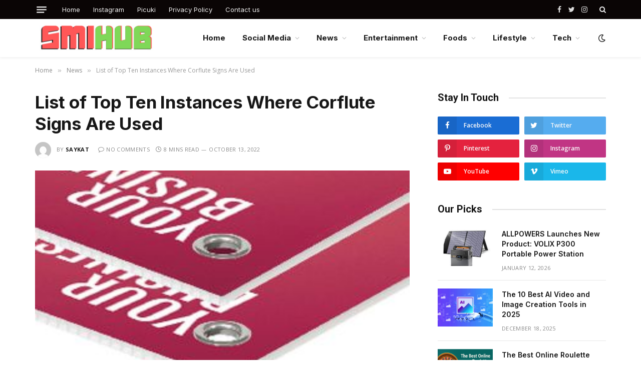

--- FILE ---
content_type: text/html; charset=UTF-8
request_url: https://smihub.net/list-of-top-ten-instances-where-corflute-signs-are-used/
body_size: 27566
content:

<!DOCTYPE html>
<html dir="ltr" lang="en-US" prefix="og: https://ogp.me/ns#" class="s-light site-s-light">

<head>

	<meta charset="UTF-8" />
	<meta name="viewport" content="width=device-width, initial-scale=1" />
	<title>List of Top Ten Instances Where Corflute Signs Are Used - Smihub.info</title><link rel="preload" as="image" imagesrcset="https://smihub.net/wp-content/uploads/2022/10/WhatsApp-Image-2022-10-13-at-16.01.06.jpeg" imagesizes="auto, (max-width: 749px) 100vw, 749px" /><link rel="preload" as="font" href="https://smihub.net/wp-content/themes/smart-mag/css/icons/fonts/ts-icons.woff2?v2.2" type="font/woff2" crossorigin="anonymous" />

		<!-- All in One SEO 4.9.3 - aioseo.com -->
	<meta name="description" content="Regarding short- to medium-term signage solutions, corflute signs are virtually unrivaled across various industries and applications. The construction of corrugated plastic, called core-flute or corflute, is comparable to that of a cardboard carton. Plastic signs get an added boost in both durability and three-dimensionality from having corrugated centers. The least expensive corflute signs are those made" />
	<meta name="robots" content="max-image-preview:large" />
	<meta name="author" content="Saykat"/>
	<link rel="canonical" href="https://smihub.net/list-of-top-ten-instances-where-corflute-signs-are-used/" />
	<meta name="generator" content="All in One SEO (AIOSEO) 4.9.3" />
		<meta property="og:locale" content="en_US" />
		<meta property="og:site_name" content="Smihub.info - Just another WordPress site" />
		<meta property="og:type" content="article" />
		<meta property="og:title" content="List of Top Ten Instances Where Corflute Signs Are Used - Smihub.info" />
		<meta property="og:description" content="Regarding short- to medium-term signage solutions, corflute signs are virtually unrivaled across various industries and applications. The construction of corrugated plastic, called core-flute or corflute, is comparable to that of a cardboard carton. Plastic signs get an added boost in both durability and three-dimensionality from having corrugated centers. The least expensive corflute signs are those made" />
		<meta property="og:url" content="https://smihub.net/list-of-top-ten-instances-where-corflute-signs-are-used/" />
		<meta property="article:published_time" content="2022-10-13T10:05:21+00:00" />
		<meta property="article:modified_time" content="2022-10-13T10:05:21+00:00" />
		<meta name="twitter:card" content="summary" />
		<meta name="twitter:title" content="List of Top Ten Instances Where Corflute Signs Are Used - Smihub.info" />
		<meta name="twitter:description" content="Regarding short- to medium-term signage solutions, corflute signs are virtually unrivaled across various industries and applications. The construction of corrugated plastic, called core-flute or corflute, is comparable to that of a cardboard carton. Plastic signs get an added boost in both durability and three-dimensionality from having corrugated centers. The least expensive corflute signs are those made" />
		<script type="application/ld+json" class="aioseo-schema">
			{"@context":"https:\/\/schema.org","@graph":[{"@type":"BlogPosting","@id":"https:\/\/smihub.net\/list-of-top-ten-instances-where-corflute-signs-are-used\/#blogposting","name":"List of Top Ten Instances Where Corflute Signs Are Used - Smihub.info","headline":"List of Top Ten Instances Where Corflute Signs Are Used","author":{"@id":"https:\/\/smihub.net\/author\/gposting\/#author"},"publisher":{"@id":"https:\/\/smihub.net\/#person"},"image":{"@type":"ImageObject","url":"https:\/\/smihub.net\/wp-content\/uploads\/2022\/10\/WhatsApp-Image-2022-10-13-at-16.01.06.jpeg","width":300,"height":300},"datePublished":"2022-10-13T10:05:21+00:00","dateModified":"2022-10-13T10:05:21+00:00","inLanguage":"en-US","mainEntityOfPage":{"@id":"https:\/\/smihub.net\/list-of-top-ten-instances-where-corflute-signs-are-used\/#webpage"},"isPartOf":{"@id":"https:\/\/smihub.net\/list-of-top-ten-instances-where-corflute-signs-are-used\/#webpage"},"articleSection":"News"},{"@type":"BreadcrumbList","@id":"https:\/\/smihub.net\/list-of-top-ten-instances-where-corflute-signs-are-used\/#breadcrumblist","itemListElement":[{"@type":"ListItem","@id":"https:\/\/smihub.net#listItem","position":1,"name":"Home","item":"https:\/\/smihub.net","nextItem":{"@type":"ListItem","@id":"https:\/\/smihub.net\/category\/news\/#listItem","name":"News"}},{"@type":"ListItem","@id":"https:\/\/smihub.net\/category\/news\/#listItem","position":2,"name":"News","item":"https:\/\/smihub.net\/category\/news\/","nextItem":{"@type":"ListItem","@id":"https:\/\/smihub.net\/list-of-top-ten-instances-where-corflute-signs-are-used\/#listItem","name":"List of Top Ten Instances Where Corflute Signs Are Used"},"previousItem":{"@type":"ListItem","@id":"https:\/\/smihub.net#listItem","name":"Home"}},{"@type":"ListItem","@id":"https:\/\/smihub.net\/list-of-top-ten-instances-where-corflute-signs-are-used\/#listItem","position":3,"name":"List of Top Ten Instances Where Corflute Signs Are Used","previousItem":{"@type":"ListItem","@id":"https:\/\/smihub.net\/category\/news\/#listItem","name":"News"}}]},{"@type":"Person","@id":"https:\/\/smihub.net\/#person","name":"Julia","image":{"@type":"ImageObject","@id":"https:\/\/smihub.net\/list-of-top-ten-instances-where-corflute-signs-are-used\/#personImage","url":"https:\/\/secure.gravatar.com\/avatar\/a571c447db1c5fd517e007dc4580f1d7d94461946c0c7811339e74a86f4b6eb4?s=96&d=mm&r=g","width":96,"height":96,"caption":"Julia"}},{"@type":"Person","@id":"https:\/\/smihub.net\/author\/gposting\/#author","url":"https:\/\/smihub.net\/author\/gposting\/","name":"Saykat","image":{"@type":"ImageObject","@id":"https:\/\/smihub.net\/list-of-top-ten-instances-where-corflute-signs-are-used\/#authorImage","url":"https:\/\/secure.gravatar.com\/avatar\/fdb9018391d9d3732dadcd8360aceee3abe59df96cf68193ff5c40cedafc2358?s=96&d=mm&r=g","width":96,"height":96,"caption":"Saykat"}},{"@type":"WebPage","@id":"https:\/\/smihub.net\/list-of-top-ten-instances-where-corflute-signs-are-used\/#webpage","url":"https:\/\/smihub.net\/list-of-top-ten-instances-where-corflute-signs-are-used\/","name":"List of Top Ten Instances Where Corflute Signs Are Used - Smihub.info","description":"Regarding short- to medium-term signage solutions, corflute signs are virtually unrivaled across various industries and applications. The construction of corrugated plastic, called core-flute or corflute, is comparable to that of a cardboard carton. Plastic signs get an added boost in both durability and three-dimensionality from having corrugated centers. The least expensive corflute signs are those made","inLanguage":"en-US","isPartOf":{"@id":"https:\/\/smihub.net\/#website"},"breadcrumb":{"@id":"https:\/\/smihub.net\/list-of-top-ten-instances-where-corflute-signs-are-used\/#breadcrumblist"},"author":{"@id":"https:\/\/smihub.net\/author\/gposting\/#author"},"creator":{"@id":"https:\/\/smihub.net\/author\/gposting\/#author"},"image":{"@type":"ImageObject","url":"https:\/\/smihub.net\/wp-content\/uploads\/2022\/10\/WhatsApp-Image-2022-10-13-at-16.01.06.jpeg","@id":"https:\/\/smihub.net\/list-of-top-ten-instances-where-corflute-signs-are-used\/#mainImage","width":300,"height":300},"primaryImageOfPage":{"@id":"https:\/\/smihub.net\/list-of-top-ten-instances-where-corflute-signs-are-used\/#mainImage"},"datePublished":"2022-10-13T10:05:21+00:00","dateModified":"2022-10-13T10:05:21+00:00"},{"@type":"WebSite","@id":"https:\/\/smihub.net\/#website","url":"https:\/\/smihub.net\/","name":"Smihub.info","description":"Just another WordPress site","inLanguage":"en-US","publisher":{"@id":"https:\/\/smihub.net\/#person"}}]}
		</script>
		<!-- All in One SEO -->

<link rel='dns-prefetch' href='//fonts.googleapis.com' />
<link rel="alternate" type="application/rss+xml" title="Smihub.info &raquo; Feed" href="https://smihub.net/feed/" />
<link rel="alternate" type="application/rss+xml" title="Smihub.info &raquo; Comments Feed" href="https://smihub.net/comments/feed/" />
<link rel="alternate" type="application/rss+xml" title="Smihub.info &raquo; List of Top Ten Instances Where Corflute Signs Are Used Comments Feed" href="https://smihub.net/list-of-top-ten-instances-where-corflute-signs-are-used/feed/" />
<link rel="alternate" title="oEmbed (JSON)" type="application/json+oembed" href="https://smihub.net/wp-json/oembed/1.0/embed?url=https%3A%2F%2Fsmihub.net%2Flist-of-top-ten-instances-where-corflute-signs-are-used%2F" />
<link rel="alternate" title="oEmbed (XML)" type="text/xml+oembed" href="https://smihub.net/wp-json/oembed/1.0/embed?url=https%3A%2F%2Fsmihub.net%2Flist-of-top-ten-instances-where-corflute-signs-are-used%2F&#038;format=xml" />
<style id='wp-img-auto-sizes-contain-inline-css' type='text/css'>
img:is([sizes=auto i],[sizes^="auto," i]){contain-intrinsic-size:3000px 1500px}
/*# sourceURL=wp-img-auto-sizes-contain-inline-css */
</style>
<style id='wp-emoji-styles-inline-css' type='text/css'>

	img.wp-smiley, img.emoji {
		display: inline !important;
		border: none !important;
		box-shadow: none !important;
		height: 1em !important;
		width: 1em !important;
		margin: 0 0.07em !important;
		vertical-align: -0.1em !important;
		background: none !important;
		padding: 0 !important;
	}
/*# sourceURL=wp-emoji-styles-inline-css */
</style>
<link rel='stylesheet' id='wp-block-library-css' href='https://smihub.net/wp-includes/css/dist/block-library/style.min.css?ver=6.9' type='text/css' media='all' />
<style id='global-styles-inline-css' type='text/css'>
:root{--wp--preset--aspect-ratio--square: 1;--wp--preset--aspect-ratio--4-3: 4/3;--wp--preset--aspect-ratio--3-4: 3/4;--wp--preset--aspect-ratio--3-2: 3/2;--wp--preset--aspect-ratio--2-3: 2/3;--wp--preset--aspect-ratio--16-9: 16/9;--wp--preset--aspect-ratio--9-16: 9/16;--wp--preset--color--black: #000000;--wp--preset--color--cyan-bluish-gray: #abb8c3;--wp--preset--color--white: #ffffff;--wp--preset--color--pale-pink: #f78da7;--wp--preset--color--vivid-red: #cf2e2e;--wp--preset--color--luminous-vivid-orange: #ff6900;--wp--preset--color--luminous-vivid-amber: #fcb900;--wp--preset--color--light-green-cyan: #7bdcb5;--wp--preset--color--vivid-green-cyan: #00d084;--wp--preset--color--pale-cyan-blue: #8ed1fc;--wp--preset--color--vivid-cyan-blue: #0693e3;--wp--preset--color--vivid-purple: #9b51e0;--wp--preset--gradient--vivid-cyan-blue-to-vivid-purple: linear-gradient(135deg,rgb(6,147,227) 0%,rgb(155,81,224) 100%);--wp--preset--gradient--light-green-cyan-to-vivid-green-cyan: linear-gradient(135deg,rgb(122,220,180) 0%,rgb(0,208,130) 100%);--wp--preset--gradient--luminous-vivid-amber-to-luminous-vivid-orange: linear-gradient(135deg,rgb(252,185,0) 0%,rgb(255,105,0) 100%);--wp--preset--gradient--luminous-vivid-orange-to-vivid-red: linear-gradient(135deg,rgb(255,105,0) 0%,rgb(207,46,46) 100%);--wp--preset--gradient--very-light-gray-to-cyan-bluish-gray: linear-gradient(135deg,rgb(238,238,238) 0%,rgb(169,184,195) 100%);--wp--preset--gradient--cool-to-warm-spectrum: linear-gradient(135deg,rgb(74,234,220) 0%,rgb(151,120,209) 20%,rgb(207,42,186) 40%,rgb(238,44,130) 60%,rgb(251,105,98) 80%,rgb(254,248,76) 100%);--wp--preset--gradient--blush-light-purple: linear-gradient(135deg,rgb(255,206,236) 0%,rgb(152,150,240) 100%);--wp--preset--gradient--blush-bordeaux: linear-gradient(135deg,rgb(254,205,165) 0%,rgb(254,45,45) 50%,rgb(107,0,62) 100%);--wp--preset--gradient--luminous-dusk: linear-gradient(135deg,rgb(255,203,112) 0%,rgb(199,81,192) 50%,rgb(65,88,208) 100%);--wp--preset--gradient--pale-ocean: linear-gradient(135deg,rgb(255,245,203) 0%,rgb(182,227,212) 50%,rgb(51,167,181) 100%);--wp--preset--gradient--electric-grass: linear-gradient(135deg,rgb(202,248,128) 0%,rgb(113,206,126) 100%);--wp--preset--gradient--midnight: linear-gradient(135deg,rgb(2,3,129) 0%,rgb(40,116,252) 100%);--wp--preset--font-size--small: 13px;--wp--preset--font-size--medium: 20px;--wp--preset--font-size--large: 36px;--wp--preset--font-size--x-large: 42px;--wp--preset--spacing--20: 0.44rem;--wp--preset--spacing--30: 0.67rem;--wp--preset--spacing--40: 1rem;--wp--preset--spacing--50: 1.5rem;--wp--preset--spacing--60: 2.25rem;--wp--preset--spacing--70: 3.38rem;--wp--preset--spacing--80: 5.06rem;--wp--preset--shadow--natural: 6px 6px 9px rgba(0, 0, 0, 0.2);--wp--preset--shadow--deep: 12px 12px 50px rgba(0, 0, 0, 0.4);--wp--preset--shadow--sharp: 6px 6px 0px rgba(0, 0, 0, 0.2);--wp--preset--shadow--outlined: 6px 6px 0px -3px rgb(255, 255, 255), 6px 6px rgb(0, 0, 0);--wp--preset--shadow--crisp: 6px 6px 0px rgb(0, 0, 0);}:where(.is-layout-flex){gap: 0.5em;}:where(.is-layout-grid){gap: 0.5em;}body .is-layout-flex{display: flex;}.is-layout-flex{flex-wrap: wrap;align-items: center;}.is-layout-flex > :is(*, div){margin: 0;}body .is-layout-grid{display: grid;}.is-layout-grid > :is(*, div){margin: 0;}:where(.wp-block-columns.is-layout-flex){gap: 2em;}:where(.wp-block-columns.is-layout-grid){gap: 2em;}:where(.wp-block-post-template.is-layout-flex){gap: 1.25em;}:where(.wp-block-post-template.is-layout-grid){gap: 1.25em;}.has-black-color{color: var(--wp--preset--color--black) !important;}.has-cyan-bluish-gray-color{color: var(--wp--preset--color--cyan-bluish-gray) !important;}.has-white-color{color: var(--wp--preset--color--white) !important;}.has-pale-pink-color{color: var(--wp--preset--color--pale-pink) !important;}.has-vivid-red-color{color: var(--wp--preset--color--vivid-red) !important;}.has-luminous-vivid-orange-color{color: var(--wp--preset--color--luminous-vivid-orange) !important;}.has-luminous-vivid-amber-color{color: var(--wp--preset--color--luminous-vivid-amber) !important;}.has-light-green-cyan-color{color: var(--wp--preset--color--light-green-cyan) !important;}.has-vivid-green-cyan-color{color: var(--wp--preset--color--vivid-green-cyan) !important;}.has-pale-cyan-blue-color{color: var(--wp--preset--color--pale-cyan-blue) !important;}.has-vivid-cyan-blue-color{color: var(--wp--preset--color--vivid-cyan-blue) !important;}.has-vivid-purple-color{color: var(--wp--preset--color--vivid-purple) !important;}.has-black-background-color{background-color: var(--wp--preset--color--black) !important;}.has-cyan-bluish-gray-background-color{background-color: var(--wp--preset--color--cyan-bluish-gray) !important;}.has-white-background-color{background-color: var(--wp--preset--color--white) !important;}.has-pale-pink-background-color{background-color: var(--wp--preset--color--pale-pink) !important;}.has-vivid-red-background-color{background-color: var(--wp--preset--color--vivid-red) !important;}.has-luminous-vivid-orange-background-color{background-color: var(--wp--preset--color--luminous-vivid-orange) !important;}.has-luminous-vivid-amber-background-color{background-color: var(--wp--preset--color--luminous-vivid-amber) !important;}.has-light-green-cyan-background-color{background-color: var(--wp--preset--color--light-green-cyan) !important;}.has-vivid-green-cyan-background-color{background-color: var(--wp--preset--color--vivid-green-cyan) !important;}.has-pale-cyan-blue-background-color{background-color: var(--wp--preset--color--pale-cyan-blue) !important;}.has-vivid-cyan-blue-background-color{background-color: var(--wp--preset--color--vivid-cyan-blue) !important;}.has-vivid-purple-background-color{background-color: var(--wp--preset--color--vivid-purple) !important;}.has-black-border-color{border-color: var(--wp--preset--color--black) !important;}.has-cyan-bluish-gray-border-color{border-color: var(--wp--preset--color--cyan-bluish-gray) !important;}.has-white-border-color{border-color: var(--wp--preset--color--white) !important;}.has-pale-pink-border-color{border-color: var(--wp--preset--color--pale-pink) !important;}.has-vivid-red-border-color{border-color: var(--wp--preset--color--vivid-red) !important;}.has-luminous-vivid-orange-border-color{border-color: var(--wp--preset--color--luminous-vivid-orange) !important;}.has-luminous-vivid-amber-border-color{border-color: var(--wp--preset--color--luminous-vivid-amber) !important;}.has-light-green-cyan-border-color{border-color: var(--wp--preset--color--light-green-cyan) !important;}.has-vivid-green-cyan-border-color{border-color: var(--wp--preset--color--vivid-green-cyan) !important;}.has-pale-cyan-blue-border-color{border-color: var(--wp--preset--color--pale-cyan-blue) !important;}.has-vivid-cyan-blue-border-color{border-color: var(--wp--preset--color--vivid-cyan-blue) !important;}.has-vivid-purple-border-color{border-color: var(--wp--preset--color--vivid-purple) !important;}.has-vivid-cyan-blue-to-vivid-purple-gradient-background{background: var(--wp--preset--gradient--vivid-cyan-blue-to-vivid-purple) !important;}.has-light-green-cyan-to-vivid-green-cyan-gradient-background{background: var(--wp--preset--gradient--light-green-cyan-to-vivid-green-cyan) !important;}.has-luminous-vivid-amber-to-luminous-vivid-orange-gradient-background{background: var(--wp--preset--gradient--luminous-vivid-amber-to-luminous-vivid-orange) !important;}.has-luminous-vivid-orange-to-vivid-red-gradient-background{background: var(--wp--preset--gradient--luminous-vivid-orange-to-vivid-red) !important;}.has-very-light-gray-to-cyan-bluish-gray-gradient-background{background: var(--wp--preset--gradient--very-light-gray-to-cyan-bluish-gray) !important;}.has-cool-to-warm-spectrum-gradient-background{background: var(--wp--preset--gradient--cool-to-warm-spectrum) !important;}.has-blush-light-purple-gradient-background{background: var(--wp--preset--gradient--blush-light-purple) !important;}.has-blush-bordeaux-gradient-background{background: var(--wp--preset--gradient--blush-bordeaux) !important;}.has-luminous-dusk-gradient-background{background: var(--wp--preset--gradient--luminous-dusk) !important;}.has-pale-ocean-gradient-background{background: var(--wp--preset--gradient--pale-ocean) !important;}.has-electric-grass-gradient-background{background: var(--wp--preset--gradient--electric-grass) !important;}.has-midnight-gradient-background{background: var(--wp--preset--gradient--midnight) !important;}.has-small-font-size{font-size: var(--wp--preset--font-size--small) !important;}.has-medium-font-size{font-size: var(--wp--preset--font-size--medium) !important;}.has-large-font-size{font-size: var(--wp--preset--font-size--large) !important;}.has-x-large-font-size{font-size: var(--wp--preset--font-size--x-large) !important;}
/*# sourceURL=global-styles-inline-css */
</style>

<style id='classic-theme-styles-inline-css' type='text/css'>
/*! This file is auto-generated */
.wp-block-button__link{color:#fff;background-color:#32373c;border-radius:9999px;box-shadow:none;text-decoration:none;padding:calc(.667em + 2px) calc(1.333em + 2px);font-size:1.125em}.wp-block-file__button{background:#32373c;color:#fff;text-decoration:none}
/*# sourceURL=/wp-includes/css/classic-themes.min.css */
</style>
<link rel='stylesheet' id='smartmag-core-css' href='https://smihub.net/wp-content/themes/smart-mag/style.css?ver=6.0.0' type='text/css' media='all' />
<style id='smartmag-core-inline-css' type='text/css'>
:root { --c-main: #de333b;
--c-main-rgb: 222,51,59;
--text-font: "Open Sans", system-ui, -apple-system, "Segoe UI", Arial, sans-serif;
--body-font: "Open Sans", system-ui, -apple-system, "Segoe UI", Arial, sans-serif;
--ui-font: "Open Sans", system-ui, -apple-system, "Segoe UI", Arial, sans-serif;
--title-font: "Open Sans", system-ui, -apple-system, "Segoe UI", Arial, sans-serif;
--h-font: "Open Sans", system-ui, -apple-system, "Segoe UI", Arial, sans-serif;
--title-font: "Inter", system-ui, -apple-system, "Segoe UI", Arial, sans-serif;
--h-font: "Inter", system-ui, -apple-system, "Segoe UI", Arial, sans-serif;
--main-width: 1140px;
--excerpt-size: 14px; }
.smart-head-main { --c-shadow: rgba(0,0,0,0.05); }
.smart-head-main .smart-head-top { --head-h: 38px; }
.s-dark .smart-head-main .smart-head-top,
.smart-head-main .s-dark.smart-head-top { background-color: #0a0505; }
.smart-head-main .smart-head-mid { --head-h: 76px; }
.navigation { font-family: "Inter", system-ui, -apple-system, "Segoe UI", Arial, sans-serif; }
.navigation-main .menu > li > a { font-weight: bold; }
.smart-head-main .offcanvas-toggle { transform: scale(0.75); }
.post-meta .meta-item, .post-meta .text-in { font-size: 11px; font-weight: normal; text-transform: uppercase; letter-spacing: 0.03em; }
.post-meta .text-in, .post-meta .post-cat > a { font-size: 11px; }
.post-meta .post-cat > a { font-weight: bold; text-transform: uppercase; letter-spacing: 0.1em; }
.post-meta .post-author > a { font-weight: bold; }
.block-head .heading { font-family: "Roboto", system-ui, -apple-system, "Segoe UI", Arial, sans-serif; }
.loop-grid-base .post-title { font-size: 18px; font-weight: 600; }
.entry-content { font-size: 16px; }
.post-share-float .service { width: 38px; height: 34px; margin-bottom: 8px; font-size: 18px; }


/*# sourceURL=smartmag-core-inline-css */
</style>
<link rel='stylesheet' id='magnific-popup-css' href='https://smihub.net/wp-content/themes/smart-mag/css/lightbox.css?ver=6.0.0' type='text/css' media='all' />
<link rel='stylesheet' id='smartmag-icons-css' href='https://smihub.net/wp-content/themes/smart-mag/css/icons/icons.css?ver=6.0.0' type='text/css' media='all' />
<link rel='stylesheet' id='smartmag-gfonts-custom-css' href='https://fonts.googleapis.com/css?family=Open+Sans%3A400%2C500%2C600%2C700%7CInter%3A400%2C500%2C600%2C700%7CRoboto%3A400%2C500%2C600%2C700' type='text/css' media='all' />
<script type="text/javascript" src="https://smihub.net/wp-includes/js/jquery/jquery.min.js?ver=3.7.1" id="jquery-core-js"></script>
<script type="text/javascript" src="https://smihub.net/wp-includes/js/jquery/jquery-migrate.min.js?ver=3.4.1" id="jquery-migrate-js"></script>
<link rel="https://api.w.org/" href="https://smihub.net/wp-json/" /><link rel="alternate" title="JSON" type="application/json" href="https://smihub.net/wp-json/wp/v2/posts/8603" /><link rel="EditURI" type="application/rsd+xml" title="RSD" href="https://smihub.net/xmlrpc.php?rsd" />
<meta name="generator" content="WordPress 6.9" />
<link rel='shortlink' href='https://smihub.net/?p=8603' />

		<script>
		var BunyadSchemeKey = 'bunyad-scheme';
		(() => {
			const d = document.documentElement;
			const c = d.classList;
			const scheme = localStorage.getItem(BunyadSchemeKey);
			if (scheme) {
				d.dataset.origClass = c;
				scheme === 'dark' ? c.remove('s-light', 'site-s-light') : c.remove('s-dark', 'site-s-dark');
				c.add('site-s-' + scheme, 's-' + scheme);
			}
		})();
		</script>
		<meta name="generator" content="Elementor 3.14.1; features: e_dom_optimization, e_optimized_assets_loading, e_optimized_css_loading, a11y_improvements, additional_custom_breakpoints; settings: css_print_method-external, google_font-enabled, font_display-auto">


</head>

<body class="wp-singular post-template-default single single-post postid-8603 single-format-standard wp-theme-smart-mag right-sidebar post-layout-modern post-cat-1 has-lb has-lb-sm layout-normal elementor-default elementor-kit-7">



<div class="main-wrap">

	
<div class="off-canvas-backdrop"></div>
<div class="mobile-menu-container off-canvas s-dark" id="off-canvas">

	<div class="off-canvas-head">
		<a href="#" class="close"><i class="tsi tsi-times"></i></a>

		<div class="ts-logo">
					</div>
	</div>

	<div class="off-canvas-content">

					<ul class="mobile-menu"></ul>
		
					<div class="off-canvas-widgets">
				
		<div id="smartmag-block-posts-small-3" class="widget ts-block-widget smartmag-widget-posts-small">		
		<div class="block">
					<section class="block-wrap block-posts-small block-sc mb-none" data-id="1">

			<div class="widget-title block-head block-head-ac block-head-b"><h5 class="heading">What's Hot</h5></div>	
			<div class="block-content">
				
	<div class="loop loop-small loop-small-a loop-sep loop-small-sep grid grid-1 md:grid-1 sm:grid-1 xs:grid-1">

					
<article class="l-post  small-a-post m-pos-left small-post">

	
			<div class="media">

		
			<a href="https://smihub.net/allpowers-launches-new-product-volix-p300-portable-power-station/" class="image-link media-ratio ar-bunyad-thumb" title="ALLPOWERS Launches New Product: VOLIX P300 Portable Power Station"><span data-bgsrc="https://smihub.net/wp-content/uploads/2026/01/images-1.jpg" class="img bg-cover wp-post-image attachment-large size-large lazyload"></span></a>			
			
			
			
		
		</div>
	

	
		<div class="content">

			<div class="post-meta post-meta-a post-meta-left has-below"><h4 class="is-title post-title"><a href="https://smihub.net/allpowers-launches-new-product-volix-p300-portable-power-station/">ALLPOWERS Launches New Product: VOLIX P300 Portable Power Station</a></h4><div class="post-meta-items meta-below"><span class="meta-item date"><span class="date-link"><time class="post-date" datetime="2026-01-12T13:26:55+00:00">January 12, 2026</time></span></span></div></div>			
			
			
		</div>

	
</article>	
					
<article class="l-post  small-a-post m-pos-left small-post">

	
			<div class="media">

		
			<a href="https://smihub.net/the-10-best-ai-video-and-image-creation-tools-in-2025/" class="image-link media-ratio ar-bunyad-thumb" title="The 10 Best AI Video and Image Creation Tools in 2025"><span data-bgsrc="https://smihub.net/wp-content/uploads/2025/12/istockphoto-1478307357-612x612-1.jpg" class="img bg-cover wp-post-image attachment-large size-large lazyload"></span></a>			
			
			
			
		
		</div>
	

	
		<div class="content">

			<div class="post-meta post-meta-a post-meta-left has-below"><h4 class="is-title post-title"><a href="https://smihub.net/the-10-best-ai-video-and-image-creation-tools-in-2025/">The 10 Best AI Video and Image Creation Tools in 2025</a></h4><div class="post-meta-items meta-below"><span class="meta-item date"><span class="date-link"><time class="post-date" datetime="2025-12-18T09:14:13+00:00">December 18, 2025</time></span></span></div></div>			
			
			
		</div>

	
</article>	
					
<article class="l-post  small-a-post m-pos-left small-post">

	
			<div class="media">

		
			<a href="https://smihub.net/the-best-online-roulette-strategies-according-to-reddit/" class="image-link media-ratio ar-bunyad-thumb" title="The Best Online Roulette Strategies According to Reddit"><span data-bgsrc="https://smihub.net/wp-content/uploads/2025/10/Screenshot_4.png" class="img bg-cover wp-post-image attachment-large size-large lazyload"></span></a>			
			
			
			
		
		</div>
	

	
		<div class="content">

			<div class="post-meta post-meta-a post-meta-left has-below"><h4 class="is-title post-title"><a href="https://smihub.net/the-best-online-roulette-strategies-according-to-reddit/">The Best Online Roulette Strategies According to Reddit</a></h4><div class="post-meta-items meta-below"><span class="meta-item date"><span class="date-link"><time class="post-date" datetime="2025-10-25T11:51:37+00:00">October 25, 2025</time></span></span></div></div>			
			
			
		</div>

	
</article>	
		
	</div>

					</div>

		</section>
				</div>

		</div>			</div>
		
		
		<div class="spc-social spc-social-b smart-head-social">
		
			
				<a href="#" class="link s-facebook" target="_blank" rel="noopener">
					<i class="icon tsi tsi-facebook"></i>
					<span class="visuallyhidden">Facebook</span>
				</a>
									
			
				<a href="#" class="link s-twitter" target="_blank" rel="noopener">
					<i class="icon tsi tsi-twitter"></i>
					<span class="visuallyhidden">Twitter</span>
				</a>
									
			
				<a href="#" class="link s-instagram" target="_blank" rel="noopener">
					<i class="icon tsi tsi-instagram"></i>
					<span class="visuallyhidden">Instagram</span>
				</a>
									
			
		</div>

		
	</div>

</div>
<div class="smart-head smart-head-a smart-head-main" id="smart-head" data-sticky="auto" data-sticky-type="smart">
	
	<div class="smart-head-row smart-head-top s-dark smart-head-row-full">

		<div class="inner wrap">

							
				<div class="items items-left ">
				
<button class="offcanvas-toggle has-icon" type="button" aria-label="Menu">
	<span class="hamburger-icon hamburger-icon-a">
		<span class="inner"></span>
	</span>
</button>	<div class="nav-wrap">
		<nav class="navigation navigation-small nav-hov-a">
			<ul id="menu-top-links" class="menu"><li id="menu-item-4244" class="menu-item menu-item-type-post_type menu-item-object-page menu-item-home menu-item-4244"><a href="https://smihub.net/">Home</a></li>
<li id="menu-item-4247" class="menu-item menu-item-type-taxonomy menu-item-object-category menu-cat-30 menu-item-4247"><a href="https://smihub.net/category/social-media/instagram/">Instagram</a></li>
<li id="menu-item-6524" class="menu-item menu-item-type-custom menu-item-object-custom menu-item-6524"><a href="https://smihub.info/picuki/">Picuki</a></li>
<li id="menu-item-4245" class="menu-item menu-item-type-post_type menu-item-object-page menu-item-privacy-policy menu-item-4245"><a rel="privacy-policy" href="https://smihub.net/privacy-policy/">Privacy Policy</a></li>
<li id="menu-item-4246" class="menu-item menu-item-type-post_type menu-item-object-page menu-item-4246"><a href="https://smihub.net/contact-us/">Contact us</a></li>
</ul>		</nav>
	</div>
				</div>

							
				<div class="items items-center empty">
								</div>

							
				<div class="items items-right ">
				
		<div class="spc-social spc-social-a smart-head-social">
		
			
				<a href="#" class="link s-facebook" target="_blank" rel="noopener">
					<i class="icon tsi tsi-facebook"></i>
					<span class="visuallyhidden">Facebook</span>
				</a>
									
			
				<a href="#" class="link s-twitter" target="_blank" rel="noopener">
					<i class="icon tsi tsi-twitter"></i>
					<span class="visuallyhidden">Twitter</span>
				</a>
									
			
				<a href="#" class="link s-instagram" target="_blank" rel="noopener">
					<i class="icon tsi tsi-instagram"></i>
					<span class="visuallyhidden">Instagram</span>
				</a>
									
			
		</div>

		

	<a href="#" class="search-icon has-icon-only is-icon" title="Search">
		<i class="tsi tsi-search"></i>
	</a>

				</div>

						
		</div>
	</div>

	
	<div class="smart-head-row smart-head-mid is-light smart-head-row-full">

		<div class="inner wrap">

							
				<div class="items items-left ">
					<a href="https://smihub.net/" title="Smihub.info" rel="home" class="logo-link ts-logo">
		<span>
			
				
											<img src="https://smihub.info/wp-content/uploads/2021/11/Screenshot_522.jpg" class="logo-image logo-image-dark" alt="Smihub.info" />
					
					<img src="https://smihub.info/wp-content/uploads/2021/11/smihub.jpg" class="logo-image" alt="Smihub.info" />

									 
					</span>
	</a>				</div>

							
				<div class="items items-center empty">
								</div>

							
				<div class="items items-right ">
					<div class="nav-wrap">
		<nav class="navigation navigation-main nav-hov-a">
			<ul id="menu-main-menu" class="menu"><li id="menu-item-4183" class="menu-item menu-item-type-custom menu-item-object-custom menu-item-4183"><a href="https://smihub.info">Home</a></li>
<li id="menu-item-4242" class="menu-item menu-item-type-taxonomy menu-item-object-category menu-item-has-children menu-cat-31 menu-item-has-children item-mega-menu menu-item-4242"><a href="https://smihub.net/category/social-media/">Social Media</a>
<div class="sub-menu mega-menu mega-menu-a wrap">

		
	<div class="column sub-cats">
		
		<ol class="sub-nav">
							
				<li class="menu-item menu-item-type-taxonomy menu-item-object-category menu-cat-30 menu-item-4243"><a href="https://smihub.net/category/social-media/instagram/">Instagram</a></li>
				
						
			<li class="menu-item view-all menu-cat-31"><a href="https://smihub.net/category/social-media/">View All</a></li>
		</ol>
	
	</div>
	

		
	
	<section class="column recent-posts" data-columns="4">
					<div class="posts" data-id="30">

						<section class="block-wrap block-grid cols-gap-sm mb-none" data-id="2">

				
			<div class="block-content">
					
	<div class="loop loop-grid loop-grid-sm grid grid-4 md:grid-2 xs:grid-1">

					
<article class="l-post  grid-sm-post grid-post">

	
			<div class="media">

		
			<a href="https://smihub.net/tips-to-make-better-instagram-videos/" class="image-link media-ratio ratio-16-9" title="Tips to make better Instagram Videos."><span data-bgsrc="https://smihub.net/wp-content/uploads/2022/09/Screenshot_162.png" class="img bg-cover wp-post-image attachment-large size-large lazyload"></span></a>			
			
			
			
		
		</div>
	

	
		<div class="content">

			<div class="post-meta post-meta-a has-below"><h2 class="is-title post-title"><a href="https://smihub.net/tips-to-make-better-instagram-videos/">Tips to make better Instagram Videos.</a></h2><div class="post-meta-items meta-below"><span class="meta-item date"><span class="date-link"><time class="post-date" datetime="2022-09-26T11:53:29+00:00">September 26, 2022</time></span></span></div></div>			
			
			
		</div>

	
</article>					
<article class="l-post  grid-sm-post grid-post">

	
			<div class="media">

		
			<a href="https://smihub.net/picuki/" class="image-link media-ratio ratio-16-9" title="Picuki – The Best Ultimate Instagram Editor and Viewer"><span data-bgsrc="https://smihub.net/wp-content/uploads/2022/06/picuki-450x216.jpg" class="img bg-cover wp-post-image attachment-bunyad-medium size-bunyad-medium lazyload" data-bgset="https://smihub.net/wp-content/uploads/2022/06/picuki-450x216.jpg 450w, https://smihub.net/wp-content/uploads/2022/06/picuki-1024x491.jpg 1024w, https://smihub.net/wp-content/uploads/2022/06/picuki-768x368.jpg 768w, https://smihub.net/wp-content/uploads/2022/06/picuki-1536x737.jpg 1536w, https://smihub.net/wp-content/uploads/2022/06/picuki-1200x576.jpg 1200w, https://smihub.net/wp-content/uploads/2022/06/picuki.jpg 1914w" data-sizes="(max-width: 358px) 100vw, 358px"></span></a>			
			
			
			
		
		</div>
	

	
		<div class="content">

			<div class="post-meta post-meta-a has-below"><h2 class="is-title post-title"><a href="https://smihub.net/picuki/">Picuki – The Best Ultimate Instagram Editor and Viewer</a></h2><div class="post-meta-items meta-below"><span class="meta-item date"><span class="date-link"><time class="post-date" datetime="2022-06-29T18:49:41+00:00">June 29, 2022</time></span></span></div></div>			
			
			
		</div>

	
</article>					
<article class="l-post  grid-sm-post grid-post">

	
			<div class="media">

		
			<a href="https://smihub.net/free-instagram-real-followers-and-likes-app/" class="image-link media-ratio ratio-16-9" title="Free Instagram Real Followers and Likes app"><span data-bgsrc="https://smihub.net/wp-content/uploads/2022/06/How-to-Get-Likes-On-Instagram-450x300.jpg" class="img bg-cover wp-post-image attachment-bunyad-medium size-bunyad-medium lazyload" data-bgset="https://smihub.net/wp-content/uploads/2022/06/How-to-Get-Likes-On-Instagram-450x300.jpg 450w, https://smihub.net/wp-content/uploads/2022/06/How-to-Get-Likes-On-Instagram-768x512.jpg 768w, https://smihub.net/wp-content/uploads/2022/06/How-to-Get-Likes-On-Instagram.jpg 1024w" data-sizes="(max-width: 358px) 100vw, 358px"></span></a>			
			
			
			
		
		</div>
	

	
		<div class="content">

			<div class="post-meta post-meta-a has-below"><h2 class="is-title post-title"><a href="https://smihub.net/free-instagram-real-followers-and-likes-app/">Free Instagram Real Followers and Likes app</a></h2><div class="post-meta-items meta-below"><span class="meta-item date"><span class="date-link"><time class="post-date" datetime="2022-06-22T06:54:36+00:00">June 22, 2022</time></span></span></div></div>			
			
			
		</div>

	
</article>					
<article class="l-post  grid-sm-post grid-post">

	
			<div class="media">

		
			<a href="https://smihub.net/five-minutes-guide-to-getting-1k-followers/" class="image-link media-ratio ratio-16-9" title="Five minutes guide to getting 1k followers"><span data-bgsrc="https://smihub.net/wp-content/uploads/2022/04/1k-Followers-On-Instagram-In-5-Minutes-1-450x277.webp" class="img bg-cover wp-post-image attachment-bunyad-medium size-bunyad-medium lazyload" data-bgset="https://smihub.net/wp-content/uploads/2022/04/1k-Followers-On-Instagram-In-5-Minutes-1-450x277.webp 450w, https://smihub.net/wp-content/uploads/2022/04/1k-Followers-On-Instagram-In-5-Minutes-1-300x185.webp 300w, https://smihub.net/wp-content/uploads/2022/04/1k-Followers-On-Instagram-In-5-Minutes-1-768x473.webp 768w, https://smihub.net/wp-content/uploads/2022/04/1k-Followers-On-Instagram-In-5-Minutes-1-150x92.webp 150w, https://smihub.net/wp-content/uploads/2022/04/1k-Followers-On-Instagram-In-5-Minutes-1.webp 900w" data-sizes="(max-width: 358px) 100vw, 358px"></span></a>			
			
			
			
		
		</div>
	

	
		<div class="content">

			<div class="post-meta post-meta-a has-below"><h2 class="is-title post-title"><a href="https://smihub.net/five-minutes-guide-to-getting-1k-followers/">Five minutes guide to getting 1k followers</a></h2><div class="post-meta-items meta-below"><span class="meta-item date"><span class="date-link"><time class="post-date" datetime="2022-04-26T09:38:45+00:00">April 26, 2022</time></span></span></div></div>			
			
			
		</div>

	
</article>		
	</div>

		
			</div>

		</section>
					
			</div> <!-- .posts -->
		
					<div class="posts" data-id="31">

						<section class="block-wrap block-grid cols-gap-sm mb-none" data-id="3">

				
			<div class="block-content">
					
	<div class="loop loop-grid loop-grid-sm grid grid-4 md:grid-2 xs:grid-1">

					
<article class="l-post  grid-sm-post grid-post">

	
			<div class="media">

		
			<a href="https://smihub.net/tikfuel-followers-enhancing-your-tiktok-presence/" class="image-link media-ratio ratio-16-9" title="TikFuel Followers: Enhancing Your TikTok Presence"><span data-bgsrc="https://smihub.net/wp-content/uploads/2024/02/images-1.jpg" class="img bg-cover wp-post-image attachment-large size-large lazyload"></span></a>			
			
			
			
		
		</div>
	

	
		<div class="content">

			<div class="post-meta post-meta-a has-below"><h2 class="is-title post-title"><a href="https://smihub.net/tikfuel-followers-enhancing-your-tiktok-presence/">TikFuel Followers: Enhancing Your TikTok Presence</a></h2><div class="post-meta-items meta-below"><span class="meta-item date"><span class="date-link"><time class="post-date" datetime="2024-02-29T05:30:00+00:00">February 29, 2024</time></span></span></div></div>			
			
			
		</div>

	
</article>					
<article class="l-post  grid-sm-post grid-post">

	
			<div class="media">

		
			<a href="https://smihub.net/mastering-the-art-of-storytelling-how-brands-use-social-media-to-create-compelling-narratives/" class="image-link media-ratio ratio-16-9" title="Mastering the Art of Storytelling: How Brands Use Social Media to Create Compelling Narratives"><span data-bgsrc="https://smihub.net/wp-content/uploads/2023/06/Brand-storytelling-450x254.jpg" class="img bg-cover wp-post-image attachment-bunyad-medium size-bunyad-medium lazyload" data-bgset="https://smihub.net/wp-content/uploads/2023/06/Brand-storytelling-450x254.jpg 450w, https://smihub.net/wp-content/uploads/2023/06/Brand-storytelling-300x169.jpg 300w, https://smihub.net/wp-content/uploads/2023/06/Brand-storytelling-768x433.jpg 768w, https://smihub.net/wp-content/uploads/2023/06/Brand-storytelling-150x85.jpg 150w, https://smihub.net/wp-content/uploads/2023/06/Brand-storytelling.jpg 780w" data-sizes="(max-width: 358px) 100vw, 358px"></span></a>			
			
			
			
		
		</div>
	

	
		<div class="content">

			<div class="post-meta post-meta-a has-below"><h2 class="is-title post-title"><a href="https://smihub.net/mastering-the-art-of-storytelling-how-brands-use-social-media-to-create-compelling-narratives/">Mastering the Art of Storytelling: How Brands Use Social Media to Create Compelling Narratives</a></h2><div class="post-meta-items meta-below"><span class="meta-item date"><span class="date-link"><time class="post-date" datetime="2023-06-16T09:54:43+00:00">June 16, 2023</time></span></span></div></div>			
			
			
		</div>

	
</article>					
<article class="l-post  grid-sm-post grid-post">

	
			<div class="media">

		
			<a href="https://smihub.net/4-ways-chatbots-can-be-used-in-managing-a-training/" class="image-link media-ratio ratio-16-9" title="4 Ways Chatbots Can Be Used in Managing a Training"><span data-bgsrc="https://smihub.net/wp-content/uploads/2023/04/4-Ways-Chatbots-Can-Be-Used-in-Managing-a-Training-450x253.jpg" class="img bg-cover wp-post-image attachment-bunyad-medium size-bunyad-medium lazyload" data-bgset="https://smihub.net/wp-content/uploads/2023/04/4-Ways-Chatbots-Can-Be-Used-in-Managing-a-Training-450x253.jpg 450w, https://smihub.net/wp-content/uploads/2023/04/4-Ways-Chatbots-Can-Be-Used-in-Managing-a-Training-300x169.jpg 300w, https://smihub.net/wp-content/uploads/2023/04/4-Ways-Chatbots-Can-Be-Used-in-Managing-a-Training-150x84.jpg 150w, https://smihub.net/wp-content/uploads/2023/04/4-Ways-Chatbots-Can-Be-Used-in-Managing-a-Training.jpg 748w" data-sizes="(max-width: 358px) 100vw, 358px"></span></a>			
			
			
			
		
		</div>
	

	
		<div class="content">

			<div class="post-meta post-meta-a has-below"><h2 class="is-title post-title"><a href="https://smihub.net/4-ways-chatbots-can-be-used-in-managing-a-training/">4 Ways Chatbots Can Be Used in Managing a Training</a></h2><div class="post-meta-items meta-below"><span class="meta-item date"><span class="date-link"><time class="post-date" datetime="2023-04-28T09:53:28+00:00">April 28, 2023</time></span></span></div></div>			
			
			
		</div>

	
</article>					
<article class="l-post  grid-sm-post grid-post">

	
			<div class="media">

		
			<a href="https://smihub.net/4-tips-to-build-your-brand-on-instagram/" class="image-link media-ratio ratio-16-9" title="4 Tips To Build Your Brand On Instagram"><span data-bgsrc="https://smihub.net/wp-content/uploads/2022/12/4-Tips-To-Build-Your-Brand-On-Instagra-450x253.jpg" class="img bg-cover wp-post-image attachment-bunyad-medium size-bunyad-medium lazyload" data-bgset="https://smihub.net/wp-content/uploads/2022/12/4-Tips-To-Build-Your-Brand-On-Instagra-450x253.jpg 450w, https://smihub.net/wp-content/uploads/2022/12/4-Tips-To-Build-Your-Brand-On-Instagra-300x169.jpg 300w, https://smihub.net/wp-content/uploads/2022/12/4-Tips-To-Build-Your-Brand-On-Instagra-150x84.jpg 150w, https://smihub.net/wp-content/uploads/2022/12/4-Tips-To-Build-Your-Brand-On-Instagra.jpg 748w" data-sizes="(max-width: 358px) 100vw, 358px"></span></a>			
			
			
			
		
		</div>
	

	
		<div class="content">

			<div class="post-meta post-meta-a has-below"><h2 class="is-title post-title"><a href="https://smihub.net/4-tips-to-build-your-brand-on-instagram/">4 Tips To Build Your Brand On Instagram</a></h2><div class="post-meta-items meta-below"><span class="meta-item date"><span class="date-link"><time class="post-date" datetime="2022-12-09T12:20:08+00:00">December 9, 2022</time></span></span></div></div>			
			
			
		</div>

	
</article>		
	</div>

		
			</div>

		</section>
					
			</div> <!-- .posts -->
		
			</section>

</div></li>
<li id="menu-item-4234" class="menu-item menu-item-type-taxonomy menu-item-object-category current-post-ancestor current-menu-parent current-post-parent menu-item-has-children menu-cat-1 menu-item-has-children item-mega-menu menu-item-4234"><a href="https://smihub.net/category/news/">News</a>
<div class="sub-menu mega-menu mega-menu-a wrap">

		
	<div class="column sub-cats">
		
		<ol class="sub-nav">
							
				<li class="menu-item menu-item-type-taxonomy menu-item-object-category menu-cat-28 menu-item-4240"><a href="https://smihub.net/category/news/digital-marketing/">Digital Marketing</a></li>
				
							
				<li class="menu-item menu-item-type-taxonomy menu-item-object-category menu-cat-27 menu-item-4239"><a href="https://smihub.net/category/news/business/">Business</a></li>
				
							
				<li class="menu-item menu-item-type-taxonomy menu-item-object-category menu-cat-29 menu-item-4241"><a href="https://smihub.net/category/news/finance/">Finance</a></li>
				
						
			<li class="menu-item view-all menu-cat-1"><a href="https://smihub.net/category/news/">View All</a></li>
		</ol>
	
	</div>
	

		
	
	<section class="column recent-posts" data-columns="4">
					<div class="posts" data-id="28">

						<section class="block-wrap block-grid cols-gap-sm mb-none" data-id="4">

				
			<div class="block-content">
					
	<div class="loop loop-grid loop-grid-sm grid grid-4 md:grid-2 xs:grid-1">

					
<article class="l-post  grid-sm-post grid-post">

	
			<div class="media">

		
			<a href="https://smihub.net/role-of-network-virtualization-as-a-catalyst-for-digital-transformation-in-communication-infrastructure/" class="image-link media-ratio ratio-16-9" title="Role of Network Virtualization As a Catalyst for Digital Transformation in Communication Infrastructure"><span data-bgsrc="https://smihub.net/wp-content/uploads/2023/11/1683806122813-450x225.jpeg" class="img bg-cover wp-post-image attachment-bunyad-medium size-bunyad-medium lazyload" data-bgset="https://smihub.net/wp-content/uploads/2023/11/1683806122813-450x225.jpeg 450w, https://smihub.net/wp-content/uploads/2023/11/1683806122813-768x384.jpeg 768w, https://smihub.net/wp-content/uploads/2023/11/1683806122813.jpeg 800w" data-sizes="(max-width: 358px) 100vw, 358px"></span></a>			
			
			
			
		
		</div>
	

	
		<div class="content">

			<div class="post-meta post-meta-a has-below"><h2 class="is-title post-title"><a href="https://smihub.net/role-of-network-virtualization-as-a-catalyst-for-digital-transformation-in-communication-infrastructure/">Role of Network Virtualization As a Catalyst for Digital Transformation in Communication Infrastructure</a></h2><div class="post-meta-items meta-below"><span class="meta-item date"><span class="date-link"><time class="post-date" datetime="2023-11-26T02:22:59+00:00">November 26, 2023</time></span></span></div></div>			
			
			
		</div>

	
</article>					
<article class="l-post  grid-sm-post grid-post">

	
			<div class="media">

		
			<a href="https://smihub.net/top-5-social-media-marketing-tools/" class="image-link media-ratio ratio-16-9" title="Top 5 Social Media Marketing Tools"><span data-bgsrc="https://smihub.net/wp-content/uploads/2023/03/social-media-management-tools-450x299.png" class="img bg-cover wp-post-image attachment-bunyad-medium size-bunyad-medium lazyload" data-bgset="https://smihub.net/wp-content/uploads/2023/03/social-media-management-tools-450x299.png 450w, https://smihub.net/wp-content/uploads/2023/03/social-media-management-tools-768x510.png 768w, https://smihub.net/wp-content/uploads/2023/03/social-media-management-tools.png 860w" data-sizes="(max-width: 358px) 100vw, 358px"></span></a>			
			
			
			
		
		</div>
	

	
		<div class="content">

			<div class="post-meta post-meta-a has-below"><h2 class="is-title post-title"><a href="https://smihub.net/top-5-social-media-marketing-tools/">Top 5 Social Media Marketing Tools</a></h2><div class="post-meta-items meta-below"><span class="meta-item date"><span class="date-link"><time class="post-date" datetime="2023-03-25T15:41:55+00:00">March 25, 2023</time></span></span></div></div>			
			
			
		</div>

	
</article>					
<article class="l-post  grid-sm-post grid-post">

	
			<div class="media">

		
			<a href="https://smihub.net/maximizing-the-benefits-of-guest-blogging-services-for-seo-and-branding/" class="image-link media-ratio ratio-16-9" title="Maximizing the Benefits of Guest Blogging Services for SEO and Branding"><span data-bgsrc="https://smihub.net/wp-content/uploads/2023/03/Guest-Blogging-450x300.jpg" class="img bg-cover wp-post-image attachment-bunyad-medium size-bunyad-medium lazyload" data-bgset="https://smihub.net/wp-content/uploads/2023/03/Guest-Blogging-450x300.jpg 450w, https://smihub.net/wp-content/uploads/2023/03/Guest-Blogging-1024x683.jpg 1024w, https://smihub.net/wp-content/uploads/2023/03/Guest-Blogging-768x512.jpg 768w, https://smihub.net/wp-content/uploads/2023/03/Guest-Blogging.jpg 1102w" data-sizes="(max-width: 358px) 100vw, 358px"></span></a>			
			
			
			
		
		</div>
	

	
		<div class="content">

			<div class="post-meta post-meta-a has-below"><h2 class="is-title post-title"><a href="https://smihub.net/maximizing-the-benefits-of-guest-blogging-services-for-seo-and-branding/">Maximizing the Benefits of Guest Blogging Services for SEO and Branding</a></h2><div class="post-meta-items meta-below"><span class="meta-item date"><span class="date-link"><time class="post-date" datetime="2023-03-15T16:33:04+00:00">March 15, 2023</time></span></span></div></div>			
			
			
		</div>

	
</article>					
<article class="l-post  grid-sm-post grid-post">

	
			<div class="media">

		
			<a href="https://smihub.net/the-role-of-search-engine-optimization-in-modern-marketing-strategies/" class="image-link media-ratio ratio-16-9" title="The Role of Search Engine Optimization in Modern Marketing Strategies"><span data-bgsrc="https://smihub.net/wp-content/uploads/2023/01/Screenshot_958-450x297.png" class="img bg-cover wp-post-image attachment-bunyad-medium size-bunyad-medium lazyload" data-bgset="https://smihub.net/wp-content/uploads/2023/01/Screenshot_958-450x297.png 450w, https://smihub.net/wp-content/uploads/2023/01/Screenshot_958.png 609w" data-sizes="(max-width: 358px) 100vw, 358px"></span></a>			
			
			
			
		
		</div>
	

	
		<div class="content">

			<div class="post-meta post-meta-a has-below"><h2 class="is-title post-title"><a href="https://smihub.net/the-role-of-search-engine-optimization-in-modern-marketing-strategies/">The Role of Search Engine Optimization in Modern Marketing Strategies</a></h2><div class="post-meta-items meta-below"><span class="meta-item date"><span class="date-link"><time class="post-date" datetime="2023-01-25T06:59:14+00:00">January 25, 2023</time></span></span></div></div>			
			
			
		</div>

	
</article>		
	</div>

		
			</div>

		</section>
					
			</div> <!-- .posts -->
		
					<div class="posts" data-id="27">

						<section class="block-wrap block-grid cols-gap-sm mb-none" data-id="5">

				
			<div class="block-content">
					
	<div class="loop loop-grid loop-grid-sm grid grid-4 md:grid-2 xs:grid-1">

					
<article class="l-post  grid-sm-post grid-post">

	
			<div class="media">

		
			<a href="https://smihub.net/why-every-small-business-needs-a-certified-public-accountant/" class="image-link media-ratio ratio-16-9" title="Why Every Small Business Needs A Certified Public Accountant"><span data-bgsrc="https://smihub.net/wp-content/uploads/2025/06/Certified-Public-Accountant-for-Small-Business-1024x536-1-450x236.jpg" class="img bg-cover wp-post-image attachment-bunyad-medium size-bunyad-medium lazyload" data-bgset="https://smihub.net/wp-content/uploads/2025/06/Certified-Public-Accountant-for-Small-Business-1024x536-1-450x236.jpg 450w, https://smihub.net/wp-content/uploads/2025/06/Certified-Public-Accountant-for-Small-Business-1024x536-1-300x157.jpg 300w, https://smihub.net/wp-content/uploads/2025/06/Certified-Public-Accountant-for-Small-Business-1024x536-1-768x402.jpg 768w, https://smihub.net/wp-content/uploads/2025/06/Certified-Public-Accountant-for-Small-Business-1024x536-1-150x79.jpg 150w, https://smihub.net/wp-content/uploads/2025/06/Certified-Public-Accountant-for-Small-Business-1024x536-1.jpg 1024w" data-sizes="(max-width: 358px) 100vw, 358px"></span></a>			
			
			
			
		
		</div>
	

	
		<div class="content">

			<div class="post-meta post-meta-a has-below"><h2 class="is-title post-title"><a href="https://smihub.net/why-every-small-business-needs-a-certified-public-accountant/">Why Every Small Business Needs A Certified Public Accountant</a></h2><div class="post-meta-items meta-below"><span class="meta-item date"><span class="date-link"><time class="post-date" datetime="2025-06-02T09:14:54+00:00">June 2, 2025</time></span></span></div></div>			
			
			
		</div>

	
</article>					
<article class="l-post  grid-sm-post grid-post">

	
			<div class="media">

		
			<a href="https://smihub.net/how-a-business-attorney-can-protect-your-companys-legal-interests/" class="image-link media-ratio ratio-16-9" title="How A Business Attorney Can Protect Your Company’s Legal Interests"><span data-bgsrc="https://smihub.net/wp-content/uploads/2025/05/Labour-Law-Attorneys-450x253.webp" class="img bg-cover wp-post-image attachment-bunyad-medium size-bunyad-medium lazyload" data-bgset="https://smihub.net/wp-content/uploads/2025/05/Labour-Law-Attorneys-450x253.webp 450w, https://smihub.net/wp-content/uploads/2025/05/Labour-Law-Attorneys-300x169.webp 300w, https://smihub.net/wp-content/uploads/2025/05/Labour-Law-Attorneys-1024x576.webp 1024w, https://smihub.net/wp-content/uploads/2025/05/Labour-Law-Attorneys-768x432.webp 768w, https://smihub.net/wp-content/uploads/2025/05/Labour-Law-Attorneys-150x84.webp 150w, https://smihub.net/wp-content/uploads/2025/05/Labour-Law-Attorneys.webp 1200w" data-sizes="(max-width: 358px) 100vw, 358px"></span></a>			
			
			
			
		
		</div>
	

	
		<div class="content">

			<div class="post-meta post-meta-a has-below"><h2 class="is-title post-title"><a href="https://smihub.net/how-a-business-attorney-can-protect-your-companys-legal-interests/">How A Business Attorney Can Protect Your Company’s Legal Interests</a></h2><div class="post-meta-items meta-below"><span class="meta-item date"><span class="date-link"><time class="post-date" datetime="2025-05-13T09:52:18+00:00">May 13, 2025</time></span></span></div></div>			
			
			
		</div>

	
</article>					
<article class="l-post  grid-sm-post grid-post">

	
			<div class="media">

		
			<a href="https://smihub.net/why-individuals-and-businesses-trust-certified-public-accountants/" class="image-link media-ratio ratio-16-9" title="Why Individuals And Businesses Trust Certified Public Accountants"><span data-bgsrc="https://smihub.net/wp-content/uploads/2025/05/138148-1110x630-1-450x255.jpg" class="img bg-cover wp-post-image attachment-bunyad-medium size-bunyad-medium lazyload" data-bgset="https://smihub.net/wp-content/uploads/2025/05/138148-1110x630-1-450x255.jpg 450w, https://smihub.net/wp-content/uploads/2025/05/138148-1110x630-1-300x170.jpg 300w, https://smihub.net/wp-content/uploads/2025/05/138148-1110x630-1-1024x581.jpg 1024w, https://smihub.net/wp-content/uploads/2025/05/138148-1110x630-1-768x436.jpg 768w, https://smihub.net/wp-content/uploads/2025/05/138148-1110x630-1-150x85.jpg 150w, https://smihub.net/wp-content/uploads/2025/05/138148-1110x630-1.jpg 1110w" data-sizes="(max-width: 358px) 100vw, 358px"></span></a>			
			
			
			
		
		</div>
	

	
		<div class="content">

			<div class="post-meta post-meta-a has-below"><h2 class="is-title post-title"><a href="https://smihub.net/why-individuals-and-businesses-trust-certified-public-accountants/">Why Individuals And Businesses Trust Certified Public Accountants</a></h2><div class="post-meta-items meta-below"><span class="meta-item date"><span class="date-link"><time class="post-date" datetime="2025-05-12T10:54:05+00:00">May 12, 2025</time></span></span></div></div>			
			
			
		</div>

	
</article>					
<article class="l-post  grid-sm-post grid-post">

	
			<div class="media">

		
			<a href="https://smihub.net/top-5-best-practices-for-business-process-automation/" class="image-link media-ratio ratio-16-9" title="Top 5 Best Practices for Business Process Automation"><span data-bgsrc="https://smihub.net/wp-content/uploads/2025/02/Screenshot_15-450x300.png" class="img bg-cover wp-post-image attachment-bunyad-medium size-bunyad-medium lazyload" data-bgset="https://smihub.net/wp-content/uploads/2025/02/Screenshot_15-450x300.png 450w, https://smihub.net/wp-content/uploads/2025/02/Screenshot_15.png 621w" data-sizes="(max-width: 358px) 100vw, 358px"></span></a>			
			
			
			
		
		</div>
	

	
		<div class="content">

			<div class="post-meta post-meta-a has-below"><h2 class="is-title post-title"><a href="https://smihub.net/top-5-best-practices-for-business-process-automation/">Top 5 Best Practices for Business Process Automation</a></h2><div class="post-meta-items meta-below"><span class="meta-item date"><span class="date-link"><time class="post-date" datetime="2025-02-26T10:34:58+00:00">February 26, 2025</time></span></span></div></div>			
			
			
		</div>

	
</article>		
	</div>

		
			</div>

		</section>
					
			</div> <!-- .posts -->
		
					<div class="posts" data-id="29">

						<section class="block-wrap block-grid cols-gap-sm mb-none" data-id="6">

				
			<div class="block-content">
					
	<div class="loop loop-grid loop-grid-sm grid grid-4 md:grid-2 xs:grid-1">

					
<article class="l-post  grid-sm-post grid-post">

	
			<div class="media">

		
			<a href="https://smihub.net/how-cpas-help-you-prepare-for-financial-due-diligence-reviews/" class="image-link media-ratio ratio-16-9" title="How CPAs Help You Prepare For Financial Due Diligence Reviews"><span data-bgsrc="https://smihub.net/wp-content/uploads/2025/08/Screenshot_18.png" class="img bg-cover wp-post-image attachment-large size-large lazyload"></span></a>			
			
			
			
		
		</div>
	

	
		<div class="content">

			<div class="post-meta post-meta-a has-below"><h2 class="is-title post-title"><a href="https://smihub.net/how-cpas-help-you-prepare-for-financial-due-diligence-reviews/">How CPAs Help You Prepare For Financial Due Diligence Reviews</a></h2><div class="post-meta-items meta-below"><span class="meta-item date"><span class="date-link"><time class="post-date" datetime="2025-08-15T09:21:20+00:00">August 15, 2025</time></span></span></div></div>			
			
			
		</div>

	
</article>					
<article class="l-post  grid-sm-post grid-post">

	
			<div class="media">

		
			<a href="https://smihub.net/how-to-use-the-1099-tax-calculator-a-guide/" class="image-link media-ratio ratio-16-9" title="How to Use the 1099 Tax Calculator: A Guide"><span data-bgsrc="https://smihub.net/wp-content/uploads/2022/10/597641778-income-tax_850x478-450x253.jpg" class="img bg-cover wp-post-image attachment-bunyad-medium size-bunyad-medium lazyload" data-bgset="https://smihub.net/wp-content/uploads/2022/10/597641778-income-tax_850x478-450x253.jpg 450w, https://smihub.net/wp-content/uploads/2022/10/597641778-income-tax_850x478-300x169.jpg 300w, https://smihub.net/wp-content/uploads/2022/10/597641778-income-tax_850x478-768x432.jpg 768w, https://smihub.net/wp-content/uploads/2022/10/597641778-income-tax_850x478-150x84.jpg 150w, https://smihub.net/wp-content/uploads/2022/10/597641778-income-tax_850x478.jpg 850w" data-sizes="(max-width: 358px) 100vw, 358px"></span></a>			
			
			
			
		
		</div>
	

	
		<div class="content">

			<div class="post-meta post-meta-a has-below"><h2 class="is-title post-title"><a href="https://smihub.net/how-to-use-the-1099-tax-calculator-a-guide/">How to Use the 1099 Tax Calculator: A Guide</a></h2><div class="post-meta-items meta-below"><span class="meta-item date"><span class="date-link"><time class="post-date" datetime="2022-10-31T17:39:13+00:00">October 31, 2022</time></span></span></div></div>			
			
			
		</div>

	
</article>					
<article class="l-post  grid-sm-post grid-post">

	
			<div class="media">

		
			<a href="https://smihub.net/why-is-the-need-for-emi-calculator-business-loans-takes-place/" class="image-link media-ratio ratio-16-9" title="Why Is The Need For Emi Calculator Business Loans Takes Place?"><span data-bgsrc="https://smihub.net/wp-content/uploads/2022/10/Why-Is-The-Need-For-Emi-Calculator-Business-Loans-Takes-Place1-450x253.jpg" class="img bg-cover wp-post-image attachment-bunyad-medium size-bunyad-medium lazyload" data-bgset="https://smihub.net/wp-content/uploads/2022/10/Why-Is-The-Need-For-Emi-Calculator-Business-Loans-Takes-Place1-450x253.jpg 450w, https://smihub.net/wp-content/uploads/2022/10/Why-Is-The-Need-For-Emi-Calculator-Business-Loans-Takes-Place1-300x169.jpg 300w, https://smihub.net/wp-content/uploads/2022/10/Why-Is-The-Need-For-Emi-Calculator-Business-Loans-Takes-Place1-150x84.jpg 150w, https://smihub.net/wp-content/uploads/2022/10/Why-Is-The-Need-For-Emi-Calculator-Business-Loans-Takes-Place1.jpg 748w" data-sizes="(max-width: 358px) 100vw, 358px"></span></a>			
			
			
			
		
		</div>
	

	
		<div class="content">

			<div class="post-meta post-meta-a has-below"><h2 class="is-title post-title"><a href="https://smihub.net/why-is-the-need-for-emi-calculator-business-loans-takes-place/">Why Is The Need For Emi Calculator Business Loans Takes Place?</a></h2><div class="post-meta-items meta-below"><span class="meta-item date"><span class="date-link"><time class="post-date" datetime="2022-10-12T06:32:01+00:00">October 12, 2022</time></span></span></div></div>			
			
			
		</div>

	
</article>					
<article class="l-post  grid-sm-post grid-post">

	
			<div class="media">

		
			<a href="https://smihub.net/can-i-obtain-a-personal-loan-with-bad-credit-history/" class="image-link media-ratio ratio-16-9" title="Can I Obtain a Personal Loan with Bad Credit History?"><span data-bgsrc="https://smihub.net/wp-content/uploads/2022/10/How-to-Get-a-Small-Business-Loan-With-Bad-Credit-1400x933-1-450x300.jpg" class="img bg-cover wp-post-image attachment-bunyad-medium size-bunyad-medium lazyload" data-bgset="https://smihub.net/wp-content/uploads/2022/10/How-to-Get-a-Small-Business-Loan-With-Bad-Credit-1400x933-1-450x300.jpg 450w, https://smihub.net/wp-content/uploads/2022/10/How-to-Get-a-Small-Business-Loan-With-Bad-Credit-1400x933-1-1024x682.jpg 1024w, https://smihub.net/wp-content/uploads/2022/10/How-to-Get-a-Small-Business-Loan-With-Bad-Credit-1400x933-1-768x512.jpg 768w, https://smihub.net/wp-content/uploads/2022/10/How-to-Get-a-Small-Business-Loan-With-Bad-Credit-1400x933-1-1200x800.jpg 1200w, https://smihub.net/wp-content/uploads/2022/10/How-to-Get-a-Small-Business-Loan-With-Bad-Credit-1400x933-1.jpg 1400w" data-sizes="(max-width: 358px) 100vw, 358px"></span></a>			
			
			
			
		
		</div>
	

	
		<div class="content">

			<div class="post-meta post-meta-a has-below"><h2 class="is-title post-title"><a href="https://smihub.net/can-i-obtain-a-personal-loan-with-bad-credit-history/">Can I Obtain a Personal Loan with Bad Credit History?</a></h2><div class="post-meta-items meta-below"><span class="meta-item date"><span class="date-link"><time class="post-date" datetime="2022-10-08T16:50:29+00:00">October 8, 2022</time></span></span></div></div>			
			
			
		</div>

	
</article>		
	</div>

		
			</div>

		</section>
					
			</div> <!-- .posts -->
		
					<div class="posts" data-id="1">

						<section class="block-wrap block-grid cols-gap-sm mb-none" data-id="7">

				
			<div class="block-content">
					
	<div class="loop loop-grid loop-grid-sm grid grid-4 md:grid-2 xs:grid-1">

					
<article class="l-post  grid-sm-post grid-post">

	
			<div class="media">

		
			<a href="https://smihub.net/5-ways-animal-hospitals-provide-peace-of-mind-for-families/" class="image-link media-ratio ratio-16-9" title="5 Ways Animal Hospitals Provide Peace Of Mind For Families"><span data-bgsrc="https://smihub.net/wp-content/uploads/2025/10/Depositphotos_213415264_XL-scaled-1.jpg" class="img bg-cover wp-post-image attachment-large size-large lazyload"></span></a>			
			
			
			
		
		</div>
	

	
		<div class="content">

			<div class="post-meta post-meta-a has-below"><h2 class="is-title post-title"><a href="https://smihub.net/5-ways-animal-hospitals-provide-peace-of-mind-for-families/">5 Ways Animal Hospitals Provide Peace Of Mind For Families</a></h2><div class="post-meta-items meta-below"><span class="meta-item date"><span class="date-link"><time class="post-date" datetime="2025-10-10T09:26:40+00:00">October 10, 2025</time></span></span></div></div>			
			
			
		</div>

	
</article>					
<article class="l-post  grid-sm-post grid-post">

	
			<div class="media">

		
			<a href="https://smihub.net/why-cpas-are-critical-for-family-financial-planning/" class="image-link media-ratio ratio-16-9" title="Why CPAs Are Critical for Family Financial Planning"><span data-bgsrc="https://smihub.net/wp-content/uploads/2025/10/images-17.jpeg" class="img bg-cover wp-post-image attachment-large size-large lazyload"></span></a>			
			
			
			
		
		</div>
	

	
		<div class="content">

			<div class="post-meta post-meta-a has-below"><h2 class="is-title post-title"><a href="https://smihub.net/why-cpas-are-critical-for-family-financial-planning/">Why CPAs Are Critical for Family Financial Planning</a></h2><div class="post-meta-items meta-below"><span class="meta-item date"><span class="date-link"><time class="post-date" datetime="2025-10-10T09:21:46+00:00">October 10, 2025</time></span></span></div></div>			
			
			
		</div>

	
</article>					
<article class="l-post  grid-sm-post grid-post">

	
			<div class="media">

		
			<a href="https://smihub.net/4-reasons-cpas-excel-at-managing-complex-audits/" class="image-link media-ratio ratio-16-9" title="4 Reasons CPAs Excel At Managing Complex Audits"><span data-bgsrc="https://smihub.net/wp-content/uploads/2025/10/47022-1110x630-1.jpg" class="img bg-cover wp-post-image attachment-large size-large lazyload"></span></a>			
			
			
			
		
		</div>
	

	
		<div class="content">

			<div class="post-meta post-meta-a has-below"><h2 class="is-title post-title"><a href="https://smihub.net/4-reasons-cpas-excel-at-managing-complex-audits/">4 Reasons CPAs Excel At Managing Complex Audits</a></h2><div class="post-meta-items meta-below"><span class="meta-item date"><span class="date-link"><time class="post-date" datetime="2025-10-07T07:25:04+00:00">October 7, 2025</time></span></span></div></div>			
			
			
		</div>

	
</article>					
<article class="l-post  grid-sm-post grid-post">

	
			<div class="media">

		
			<a href="https://smihub.net/why-vaccination-programs-are-vital-in-veterinary-clinics/" class="image-link media-ratio ratio-16-9" title="Why Vaccination Programs Are Vital In Veterinary Clinics"><span data-bgsrc="https://smihub.net/wp-content/uploads/2025/10/Pet-Vaccination.png" class="img bg-cover wp-post-image attachment-large size-large lazyload"></span></a>			
			
			
			
		
		</div>
	

	
		<div class="content">

			<div class="post-meta post-meta-a has-below"><h2 class="is-title post-title"><a href="https://smihub.net/why-vaccination-programs-are-vital-in-veterinary-clinics/">Why Vaccination Programs Are Vital In Veterinary Clinics</a></h2><div class="post-meta-items meta-below"><span class="meta-item date"><span class="date-link"><time class="post-date" datetime="2025-10-07T07:19:00+00:00">October 7, 2025</time></span></span></div></div>			
			
			
		</div>

	
</article>		
	</div>

		
			</div>

		</section>
					
			</div> <!-- .posts -->
		
			</section>

</div></li>
<li id="menu-item-4224" class="menu-item menu-item-type-taxonomy menu-item-object-category menu-item-has-children menu-cat-7 menu-item-has-children item-mega-menu menu-item-4224"><a href="https://smihub.net/category/entertainment/">Entertainment</a>
<div class="sub-menu mega-menu mega-menu-a wrap">

		
	<div class="column sub-cats">
		
		<ol class="sub-nav">
							
				<li class="menu-item menu-item-type-taxonomy menu-item-object-category menu-cat-15 menu-item-4225"><a href="https://smihub.net/category/entertainment/celebrity/">Celebrity</a></li>
				
							
				<li class="menu-item menu-item-type-taxonomy menu-item-object-category menu-cat-12 menu-item-4226"><a href="https://smihub.net/category/entertainment/music/">Music</a></li>
				
							
				<li class="menu-item menu-item-type-taxonomy menu-item-object-category menu-cat-11 menu-item-4227"><a href="https://smihub.net/category/entertainment/tvshows/">TV Shows</a></li>
				
						
			<li class="menu-item view-all menu-cat-7"><a href="https://smihub.net/category/entertainment/">View All</a></li>
		</ol>
	
	</div>
	

		
	
	<section class="column recent-posts" data-columns="4">
					<div class="posts" data-id="15">

						<section class="block-wrap block-grid cols-gap-sm mb-none" data-id="8">

				
			<div class="block-content">
					
	<div class="loop loop-grid loop-grid-sm grid grid-4 md:grid-2 xs:grid-1">

					
<article class="l-post  grid-sm-post grid-post">

	
			<div class="media">

		
			<a href="https://smihub.net/364-how-long-does-anodizing-coating-last/" class="image-link media-ratio ratio-16-9" title="364: How Long Does Anodizing Coating Last"><span data-bgsrc="https://smihub.net/wp-content/uploads/2024/11/Screenshot_2893-450x303.png" class="img bg-cover wp-post-image attachment-bunyad-medium size-bunyad-medium lazyload" data-bgset="https://smihub.net/wp-content/uploads/2024/11/Screenshot_2893-450x303.png 450w, https://smihub.net/wp-content/uploads/2024/11/Screenshot_2893-300x202.png 300w, https://smihub.net/wp-content/uploads/2024/11/Screenshot_2893.png 554w" data-sizes="(max-width: 358px) 100vw, 358px"></span></a>			
			
			
			
		
		</div>
	

	
		<div class="content">

			<div class="post-meta post-meta-a has-below"><h2 class="is-title post-title"><a href="https://smihub.net/364-how-long-does-anodizing-coating-last/">364: How Long Does Anodizing Coating Last</a></h2><div class="post-meta-items meta-below"><span class="meta-item date"><span class="date-link"><time class="post-date" datetime="2024-11-25T06:26:50+00:00">November 25, 2024</time></span></span></div></div>			
			
			
		</div>

	
</article>					
<article class="l-post  grid-sm-post grid-post">

	
			<div class="media">

		
			<a href="https://smihub.net/how-to-party-in-london-a-guide-for-the-weekend/" class="image-link media-ratio ratio-16-9" title="How to Party in London: A Guide for the Weekend"><span data-bgsrc="https://smihub.net/wp-content/uploads/2021/11/Screenshot_2021-09-06-22-23-16-45_40deb401b9ffe8e1df2f1cc5ba480b12-450x297.jpg" class="img bg-cover wp-post-image attachment-bunyad-medium size-bunyad-medium lazyload" data-bgset="https://smihub.net/wp-content/uploads/2021/11/Screenshot_2021-09-06-22-23-16-45_40deb401b9ffe8e1df2f1cc5ba480b12-450x297.jpg 450w, https://smihub.net/wp-content/uploads/2021/11/Screenshot_2021-09-06-22-23-16-45_40deb401b9ffe8e1df2f1cc5ba480b12-1024x676.jpg 1024w, https://smihub.net/wp-content/uploads/2021/11/Screenshot_2021-09-06-22-23-16-45_40deb401b9ffe8e1df2f1cc5ba480b12-768x507.jpg 768w, https://smihub.net/wp-content/uploads/2021/11/Screenshot_2021-09-06-22-23-16-45_40deb401b9ffe8e1df2f1cc5ba480b12.jpg 1080w" data-sizes="(max-width: 358px) 100vw, 358px"></span></a>			
			
			
			
		
		</div>
	

	
		<div class="content">

			<div class="post-meta post-meta-a has-below"><h2 class="is-title post-title"><a href="https://smihub.net/how-to-party-in-london-a-guide-for-the-weekend/">How to Party in London: A Guide for the Weekend</a></h2><div class="post-meta-items meta-below"><span class="meta-item date"><span class="date-link"><time class="post-date" datetime="2021-11-28T15:18:36+00:00">November 28, 2021</time></span></span></div></div>			
			
			
		</div>

	
</article>					
<article class="l-post  grid-sm-post grid-post">

	
			<div class="media">

		
			<a href="https://smihub.net/can-you-wear-scarves-in-summer/" class="image-link media-ratio ratio-16-9" title="Can you wear scarves in summer?"><span data-bgsrc="https://smihub.net/wp-content/uploads/2021/11/8de893f8ca298991e6be49e308ec3ec1-colorful-scarves-summer-scarves-450x329.jpg" class="img bg-cover wp-post-image attachment-bunyad-medium size-bunyad-medium lazyload" data-bgset="https://smihub.net/wp-content/uploads/2021/11/8de893f8ca298991e6be49e308ec3ec1-colorful-scarves-summer-scarves-450x329.jpg 450w, https://smihub.net/wp-content/uploads/2021/11/8de893f8ca298991e6be49e308ec3ec1-colorful-scarves-summer-scarves-300x219.jpg 300w, https://smihub.net/wp-content/uploads/2021/11/8de893f8ca298991e6be49e308ec3ec1-colorful-scarves-summer-scarves.jpg 640w" data-sizes="(max-width: 358px) 100vw, 358px"></span></a>			
			
			
			
		
		</div>
	

	
		<div class="content">

			<div class="post-meta post-meta-a has-below"><h2 class="is-title post-title"><a href="https://smihub.net/can-you-wear-scarves-in-summer/">Can you wear scarves in summer?</a></h2><div class="post-meta-items meta-below"><span class="meta-item date"><span class="date-link"><time class="post-date" datetime="2021-11-28T15:13:54+00:00">November 28, 2021</time></span></span></div></div>			
			
			
		</div>

	
</article>					
<article class="l-post  grid-sm-post grid-post">

	
			<div class="media">

		
			<a href="https://smihub.net/the-party-dresses-that-women-are-currently-most-fond-of-2/" class="image-link media-ratio ratio-16-9" title="The Party Dresses That Women Are Currently Most Fond of"><span data-bgsrc="https://smihub.net/wp-content/uploads/2021/11/maxresdefault-1-450x253.jpg" class="img bg-cover wp-post-image attachment-bunyad-medium size-bunyad-medium lazyload" data-bgset="https://smihub.net/wp-content/uploads/2021/11/maxresdefault-1-450x253.jpg 450w, https://smihub.net/wp-content/uploads/2021/11/maxresdefault-1-300x169.jpg 300w, https://smihub.net/wp-content/uploads/2021/11/maxresdefault-1-1024x576.jpg 1024w, https://smihub.net/wp-content/uploads/2021/11/maxresdefault-1-768x432.jpg 768w, https://smihub.net/wp-content/uploads/2021/11/maxresdefault-1-150x84.jpg 150w, https://smihub.net/wp-content/uploads/2021/11/maxresdefault-1-1200x675.jpg 1200w, https://smihub.net/wp-content/uploads/2021/11/maxresdefault-1.jpg 1280w" data-sizes="(max-width: 358px) 100vw, 358px"></span></a>			
			
			
			
		
		</div>
	

	
		<div class="content">

			<div class="post-meta post-meta-a has-below"><h2 class="is-title post-title"><a href="https://smihub.net/the-party-dresses-that-women-are-currently-most-fond-of-2/">The Party Dresses That Women Are Currently Most Fond of</a></h2><div class="post-meta-items meta-below"><span class="meta-item date"><span class="date-link"><time class="post-date" datetime="2021-11-28T15:10:26+00:00">November 28, 2021</time></span></span></div></div>			
			
			
		</div>

	
</article>		
	</div>

		
			</div>

		</section>
					
			</div> <!-- .posts -->
		
					<div class="posts" data-id="12">

						<section class="block-wrap block-grid cols-gap-sm mb-none" data-id="9">

				
			<div class="block-content">
					
	<div class="loop loop-grid loop-grid-sm grid grid-4 md:grid-2 xs:grid-1">

					
<article class="l-post  grid-sm-post grid-post">

	
			<div class="media">

		
			<a href="https://smihub.net/364-how-long-does-anodizing-coating-last/" class="image-link media-ratio ratio-16-9" title="364: How Long Does Anodizing Coating Last"><span data-bgsrc="https://smihub.net/wp-content/uploads/2024/11/Screenshot_2893-450x303.png" class="img bg-cover wp-post-image attachment-bunyad-medium size-bunyad-medium lazyload" data-bgset="https://smihub.net/wp-content/uploads/2024/11/Screenshot_2893-450x303.png 450w, https://smihub.net/wp-content/uploads/2024/11/Screenshot_2893-300x202.png 300w, https://smihub.net/wp-content/uploads/2024/11/Screenshot_2893.png 554w" data-sizes="(max-width: 358px) 100vw, 358px"></span></a>			
			
			
			
		
		</div>
	

	
		<div class="content">

			<div class="post-meta post-meta-a has-below"><h2 class="is-title post-title"><a href="https://smihub.net/364-how-long-does-anodizing-coating-last/">364: How Long Does Anodizing Coating Last</a></h2><div class="post-meta-items meta-below"><span class="meta-item date"><span class="date-link"><time class="post-date" datetime="2024-11-25T06:26:50+00:00">November 25, 2024</time></span></span></div></div>			
			
			
		</div>

	
</article>					
<article class="l-post  grid-sm-post grid-post">

	
			<div class="media">

		
			<a href="https://smihub.net/what-to-know-in-organizing-online-concerts-in-2021/" class="image-link media-ratio ratio-16-9" title="What To Know in Organizing Online Concerts in 2021?"><span data-bgsrc="https://smihub.net/wp-content/uploads/2021/11/02ah-concerts-videoSixteenByNineJumbo1600-450x253.jpg" class="img bg-cover wp-post-image attachment-bunyad-medium size-bunyad-medium lazyload" data-bgset="https://smihub.net/wp-content/uploads/2021/11/02ah-concerts-videoSixteenByNineJumbo1600-450x253.jpg 450w, https://smihub.net/wp-content/uploads/2021/11/02ah-concerts-videoSixteenByNineJumbo1600-300x169.jpg 300w, https://smihub.net/wp-content/uploads/2021/11/02ah-concerts-videoSixteenByNineJumbo1600-1024x576.jpg 1024w, https://smihub.net/wp-content/uploads/2021/11/02ah-concerts-videoSixteenByNineJumbo1600-768x432.jpg 768w, https://smihub.net/wp-content/uploads/2021/11/02ah-concerts-videoSixteenByNineJumbo1600-1536x864.jpg 1536w, https://smihub.net/wp-content/uploads/2021/11/02ah-concerts-videoSixteenByNineJumbo1600-150x84.jpg 150w, https://smihub.net/wp-content/uploads/2021/11/02ah-concerts-videoSixteenByNineJumbo1600-1200x675.jpg 1200w, https://smihub.net/wp-content/uploads/2021/11/02ah-concerts-videoSixteenByNineJumbo1600.jpg 1600w" data-sizes="(max-width: 358px) 100vw, 358px"></span></a>			
			
			
			
		
		</div>
	

	
		<div class="content">

			<div class="post-meta post-meta-a has-below"><h2 class="is-title post-title"><a href="https://smihub.net/what-to-know-in-organizing-online-concerts-in-2021/">What To Know in Organizing Online Concerts in 2021?</a></h2><div class="post-meta-items meta-below"><span class="meta-item date"><span class="date-link"><time class="post-date" datetime="2021-11-25T04:56:32+00:00">November 25, 2021</time></span></span></div></div>			
			
			
		</div>

	
</article>					
<article class="l-post  grid-sm-post grid-post">

	
			<div class="media">

		
			<a href="https://smihub.net/youtube-video-converter-mp3-or-mp4-formats-for-free/" class="image-link media-ratio ratio-16-9" title="YouTube Video Converter MP3 or MP4 Formats for Free"><span data-bgsrc="https://smihub.net/wp-content/uploads/2021/11/convert2mp3-tv-1024x768desktop-fbf6ef-800x600-1-450x338.jpg" class="img bg-cover wp-post-image attachment-bunyad-medium size-bunyad-medium lazyload" data-bgset="https://smihub.net/wp-content/uploads/2021/11/convert2mp3-tv-1024x768desktop-fbf6ef-800x600-1-450x338.jpg 450w, https://smihub.net/wp-content/uploads/2021/11/convert2mp3-tv-1024x768desktop-fbf6ef-800x600-1-300x225.jpg 300w, https://smihub.net/wp-content/uploads/2021/11/convert2mp3-tv-1024x768desktop-fbf6ef-800x600-1-768x576.jpg 768w, https://smihub.net/wp-content/uploads/2021/11/convert2mp3-tv-1024x768desktop-fbf6ef-800x600-1.jpg 800w" data-sizes="(max-width: 358px) 100vw, 358px"></span></a>			
			
			
			
		
		</div>
	

	
		<div class="content">

			<div class="post-meta post-meta-a has-below"><h2 class="is-title post-title"><a href="https://smihub.net/youtube-video-converter-mp3-or-mp4-formats-for-free/">YouTube Video Converter MP3 or MP4 Formats for Free</a></h2><div class="post-meta-items meta-below"><span class="meta-item date"><span class="date-link"><time class="post-date" datetime="2021-11-25T04:54:40+00:00">November 25, 2021</time></span></span></div></div>			
			
			
		</div>

	
</article>					
<article class="l-post  grid-sm-post grid-post">

	
			<div class="media">

		
			<a href="https://smihub.net/the-boom-festival-is-one-of-the-largest-spiritually-transforming-music-festivals-in-portugal/" class="image-link media-ratio ratio-16-9" title="The Boom Festival is one of the largest spiritually transforming music festivals in Portugal"><span data-bgsrc="https://smihub.net/wp-content/uploads/2021/11/Dance_Temple-Boom_2012-450x296.jpg" class="img bg-cover wp-post-image attachment-bunyad-medium size-bunyad-medium lazyload" data-bgset="https://smihub.net/wp-content/uploads/2021/11/Dance_Temple-Boom_2012-450x296.jpg 450w, https://smihub.net/wp-content/uploads/2021/11/Dance_Temple-Boom_2012-768x505.jpg 768w, https://smihub.net/wp-content/uploads/2021/11/Dance_Temple-Boom_2012.jpg 1000w" data-sizes="(max-width: 358px) 100vw, 358px"></span></a>			
			
			
			
		
		</div>
	

	
		<div class="content">

			<div class="post-meta post-meta-a has-below"><h2 class="is-title post-title"><a href="https://smihub.net/the-boom-festival-is-one-of-the-largest-spiritually-transforming-music-festivals-in-portugal/">The Boom Festival is one of the largest spiritually transforming music festivals in Portugal</a></h2><div class="post-meta-items meta-below"><span class="meta-item date"><span class="date-link"><time class="post-date" datetime="2021-11-25T04:52:36+00:00">November 25, 2021</time></span></span></div></div>			
			
			
		</div>

	
</article>		
	</div>

		
			</div>

		</section>
					
			</div> <!-- .posts -->
		
					<div class="posts" data-id="11">

						<section class="block-wrap block-grid cols-gap-sm mb-none" data-id="10">

				
			<div class="block-content">
					
	<div class="loop loop-grid loop-grid-sm grid grid-4 md:grid-2 xs:grid-1">

					
<article class="l-post  grid-sm-post grid-post">

	
			<div class="media">

		
			<a href="https://smihub.net/364-how-long-does-anodizing-coating-last/" class="image-link media-ratio ratio-16-9" title="364: How Long Does Anodizing Coating Last"><span data-bgsrc="https://smihub.net/wp-content/uploads/2024/11/Screenshot_2893-450x303.png" class="img bg-cover wp-post-image attachment-bunyad-medium size-bunyad-medium lazyload" data-bgset="https://smihub.net/wp-content/uploads/2024/11/Screenshot_2893-450x303.png 450w, https://smihub.net/wp-content/uploads/2024/11/Screenshot_2893-300x202.png 300w, https://smihub.net/wp-content/uploads/2024/11/Screenshot_2893.png 554w" data-sizes="(max-width: 358px) 100vw, 358px"></span></a>			
			
			
			
		
		</div>
	

	
		<div class="content">

			<div class="post-meta post-meta-a has-below"><h2 class="is-title post-title"><a href="https://smihub.net/364-how-long-does-anodizing-coating-last/">364: How Long Does Anodizing Coating Last</a></h2><div class="post-meta-items meta-below"><span class="meta-item date"><span class="date-link"><time class="post-date" datetime="2024-11-25T06:26:50+00:00">November 25, 2024</time></span></span></div></div>			
			
			
		</div>

	
</article>					
<article class="l-post  grid-sm-post grid-post">

	
			<div class="media">

		
			<a href="https://smihub.net/dth-online-recharge-anytime-anywhere/" class="image-link media-ratio ratio-16-9" title="DTH online recharge anytime, anywhere"><span data-bgsrc="https://smihub.net/wp-content/uploads/2021/11/4226001b7968ef2d8adaf1f710448a7e-450x384.jpg" class="img bg-cover wp-post-image attachment-bunyad-medium size-bunyad-medium lazyload" data-bgset="https://smihub.net/wp-content/uploads/2021/11/4226001b7968ef2d8adaf1f710448a7e-450x384.jpg 450w, https://smihub.net/wp-content/uploads/2021/11/4226001b7968ef2d8adaf1f710448a7e-300x256.jpg 300w, https://smihub.net/wp-content/uploads/2021/11/4226001b7968ef2d8adaf1f710448a7e.jpg 638w" data-sizes="(max-width: 358px) 100vw, 358px"></span></a>			
			
			
			
		
		</div>
	

	
		<div class="content">

			<div class="post-meta post-meta-a has-below"><h2 class="is-title post-title"><a href="https://smihub.net/dth-online-recharge-anytime-anywhere/">DTH online recharge anytime, anywhere</a></h2><div class="post-meta-items meta-below"><span class="meta-item date"><span class="date-link"><time class="post-date" datetime="2021-11-25T05:12:40+00:00">November 25, 2021</time></span></span></div></div>			
			
			
		</div>

	
</article>					
<article class="l-post  grid-sm-post grid-post">

	
			<div class="media">

		
			<a href="https://smihub.net/betsofa-overview-an-honest-look-at-this-online-casino/" class="image-link media-ratio ratio-16-9" title="BetSofa Overview: An Honest Look at This Online Casino"><span data-bgsrc="https://smihub.net/wp-content/uploads/2021/11/BetSofa-Overview-An-Honest-Look-at-This-Online-Casino12-450x253.jpg" class="img bg-cover wp-post-image attachment-bunyad-medium size-bunyad-medium lazyload" data-bgset="https://smihub.net/wp-content/uploads/2021/11/BetSofa-Overview-An-Honest-Look-at-This-Online-Casino12-450x253.jpg 450w, https://smihub.net/wp-content/uploads/2021/11/BetSofa-Overview-An-Honest-Look-at-This-Online-Casino12-300x169.jpg 300w, https://smihub.net/wp-content/uploads/2021/11/BetSofa-Overview-An-Honest-Look-at-This-Online-Casino12-150x84.jpg 150w, https://smihub.net/wp-content/uploads/2021/11/BetSofa-Overview-An-Honest-Look-at-This-Online-Casino12.jpg 748w" data-sizes="(max-width: 358px) 100vw, 358px"></span></a>			
			
			
			
		
		</div>
	

	
		<div class="content">

			<div class="post-meta post-meta-a has-below"><h2 class="is-title post-title"><a href="https://smihub.net/betsofa-overview-an-honest-look-at-this-online-casino/">BetSofa Overview: An Honest Look at This Online Casino</a></h2><div class="post-meta-items meta-below"><span class="meta-item date"><span class="date-link"><time class="post-date" datetime="2021-11-25T05:10:41+00:00">November 25, 2021</time></span></span></div></div>			
			
			
		</div>

	
</article>					
<article class="l-post  grid-sm-post grid-post">

	
			<div class="media">

		
			<a href="https://smihub.net/save-money-on-phone-tv-and-internet/" class="image-link media-ratio ratio-16-9" title="Save Money on Phone, TV and Internet"><span data-bgsrc="https://smihub.net/wp-content/uploads/2021/11/bc3d4ebfe99fc5f56397ba60c6a31388-450x225.jpg" class="img bg-cover wp-post-image attachment-bunyad-medium size-bunyad-medium lazyload" data-bgset="https://smihub.net/wp-content/uploads/2021/11/bc3d4ebfe99fc5f56397ba60c6a31388-450x225.jpg 450w, https://smihub.net/wp-content/uploads/2021/11/bc3d4ebfe99fc5f56397ba60c6a31388.jpg 730w" data-sizes="(max-width: 358px) 100vw, 358px"></span></a>			
			
			
			
		
		</div>
	

	
		<div class="content">

			<div class="post-meta post-meta-a has-below"><h2 class="is-title post-title"><a href="https://smihub.net/save-money-on-phone-tv-and-internet/">Save Money on Phone, TV and Internet</a></h2><div class="post-meta-items meta-below"><span class="meta-item date"><span class="date-link"><time class="post-date" datetime="2021-11-25T05:08:44+00:00">November 25, 2021</time></span></span></div></div>			
			
			
		</div>

	
</article>		
	</div>

		
			</div>

		</section>
					
			</div> <!-- .posts -->
		
					<div class="posts" data-id="7">

						<section class="block-wrap block-grid cols-gap-sm mb-none" data-id="11">

				
			<div class="block-content">
					
	<div class="loop loop-grid loop-grid-sm grid grid-4 md:grid-2 xs:grid-1">

					
<article class="l-post  grid-sm-post grid-post">

	
			<div class="media">

		
			<a href="https://smihub.net/364-how-long-does-anodizing-coating-last/" class="image-link media-ratio ratio-16-9" title="364: How Long Does Anodizing Coating Last"><span data-bgsrc="https://smihub.net/wp-content/uploads/2024/11/Screenshot_2893-450x303.png" class="img bg-cover wp-post-image attachment-bunyad-medium size-bunyad-medium lazyload" data-bgset="https://smihub.net/wp-content/uploads/2024/11/Screenshot_2893-450x303.png 450w, https://smihub.net/wp-content/uploads/2024/11/Screenshot_2893-300x202.png 300w, https://smihub.net/wp-content/uploads/2024/11/Screenshot_2893.png 554w" data-sizes="(max-width: 358px) 100vw, 358px"></span></a>			
			
			
			
		
		</div>
	

	
		<div class="content">

			<div class="post-meta post-meta-a has-below"><h2 class="is-title post-title"><a href="https://smihub.net/364-how-long-does-anodizing-coating-last/">364: How Long Does Anodizing Coating Last</a></h2><div class="post-meta-items meta-below"><span class="meta-item date"><span class="date-link"><time class="post-date" datetime="2024-11-25T06:26:50+00:00">November 25, 2024</time></span></span></div></div>			
			
			
		</div>

	
</article>					
<article class="l-post  grid-sm-post grid-post">

	
			<div class="media">

		
			<a href="https://smihub.net/what-is-a-private-cinema/" class="image-link media-ratio ratio-16-9" title="What is a private cinema"><span data-bgsrc="https://smihub.net/wp-content/uploads/2023/01/Skyfall-front-png-450x277.png" class="img bg-cover wp-post-image attachment-bunyad-medium size-bunyad-medium lazyload" data-bgset="https://smihub.net/wp-content/uploads/2023/01/Skyfall-front-png-450x277.png 450w, https://smihub.net/wp-content/uploads/2023/01/Skyfall-front-png-300x185.png 300w, https://smihub.net/wp-content/uploads/2023/01/Skyfall-front-png-1024x631.png 1024w, https://smihub.net/wp-content/uploads/2023/01/Skyfall-front-png-768x473.png 768w, https://smihub.net/wp-content/uploads/2023/01/Skyfall-front-png-150x92.png 150w, https://smihub.net/wp-content/uploads/2023/01/Skyfall-front-png.png 1200w" data-sizes="(max-width: 358px) 100vw, 358px"></span></a>			
			
			
			
		
		</div>
	

	
		<div class="content">

			<div class="post-meta post-meta-a has-below"><h2 class="is-title post-title"><a href="https://smihub.net/what-is-a-private-cinema/">What is a private cinema</a></h2><div class="post-meta-items meta-below"><span class="meta-item date"><span class="date-link"><time class="post-date" datetime="2023-01-30T09:19:03+00:00">January 30, 2023</time></span></span></div></div>			
			
			
		</div>

	
</article>					
<article class="l-post  grid-sm-post grid-post">

	
			<div class="media">

		
			<a href="https://smihub.net/is-it-that-hollywood-movies-are-getting-threats-by-private-screening/" class="image-link media-ratio ratio-16-9" title="Is It That Hollywood Movies are Getting Threats By Private Screening?"><span data-bgsrc="https://smihub.net/wp-content/uploads/2022/12/DQWEHIGO3VGG7ME5HVNJSDXUOM-450x300.webp" class="img bg-cover wp-post-image attachment-bunyad-medium size-bunyad-medium lazyload" data-bgset="https://smihub.net/wp-content/uploads/2022/12/DQWEHIGO3VGG7ME5HVNJSDXUOM-450x300.webp 450w, https://smihub.net/wp-content/uploads/2022/12/DQWEHIGO3VGG7ME5HVNJSDXUOM.webp 760w" data-sizes="(max-width: 358px) 100vw, 358px"></span></a>			
			
			
			
		
		</div>
	

	
		<div class="content">

			<div class="post-meta post-meta-a has-below"><h2 class="is-title post-title"><a href="https://smihub.net/is-it-that-hollywood-movies-are-getting-threats-by-private-screening/">Is It That Hollywood Movies are Getting Threats By Private Screening?</a></h2><div class="post-meta-items meta-below"><span class="meta-item date"><span class="date-link"><time class="post-date" datetime="2022-12-15T14:17:47+00:00">December 15, 2022</time></span></span></div></div>			
			
			
		</div>

	
</article>					
<article class="l-post  grid-sm-post grid-post">

	
			<div class="media">

		
			<a href="https://smihub.net/top-3-fps-franchises/" class="image-link media-ratio ratio-16-9" title="Top 3 FPS Franchises"><span data-bgsrc="https://smihub.net/wp-content/uploads/2022/10/top10fps-blogroll-1616608761243_160w-450x253.jpg" class="img bg-cover wp-post-image attachment-bunyad-medium size-bunyad-medium lazyload" data-bgset="https://smihub.net/wp-content/uploads/2022/10/top10fps-blogroll-1616608761243_160w-450x253.jpg 450w, https://smihub.net/wp-content/uploads/2022/10/top10fps-blogroll-1616608761243_160w-300x169.jpg 300w, https://smihub.net/wp-content/uploads/2022/10/top10fps-blogroll-1616608761243_160w-1024x576.jpg 1024w, https://smihub.net/wp-content/uploads/2022/10/top10fps-blogroll-1616608761243_160w-768x432.jpg 768w, https://smihub.net/wp-content/uploads/2022/10/top10fps-blogroll-1616608761243_160w-150x84.jpg 150w, https://smihub.net/wp-content/uploads/2022/10/top10fps-blogroll-1616608761243_160w.jpg 1200w" data-sizes="(max-width: 358px) 100vw, 358px"></span></a>			
			
			
			
		
		</div>
	

	
		<div class="content">

			<div class="post-meta post-meta-a has-below"><h2 class="is-title post-title"><a href="https://smihub.net/top-3-fps-franchises/">Top 3 FPS Franchises</a></h2><div class="post-meta-items meta-below"><span class="meta-item date"><span class="date-link"><time class="post-date" datetime="2022-10-14T09:15:39+00:00">October 14, 2022</time></span></span></div></div>			
			
			
		</div>

	
</article>		
	</div>

		
			</div>

		</section>
					
			</div> <!-- .posts -->
		
			</section>

</div></li>
<li id="menu-item-4228" class="menu-item menu-item-type-taxonomy menu-item-object-category menu-item-has-children menu-cat-3 menu-item-has-children item-mega-menu menu-item-4228"><a href="https://smihub.net/category/foods/">Foods</a>
<div class="sub-menu mega-menu mega-menu-a wrap">

		
	<div class="column sub-cats">
		
		<ol class="sub-nav">
							
				<li class="menu-item menu-item-type-taxonomy menu-item-object-category menu-cat-13 menu-item-4229"><a href="https://smihub.net/category/foods/dining/">Dining</a></li>
				
							
				<li class="menu-item menu-item-type-taxonomy menu-item-object-category menu-cat-9 menu-item-4230"><a href="https://smihub.net/category/foods/recipes/">Recipes</a></li>
				
						
			<li class="menu-item view-all menu-cat-3"><a href="https://smihub.net/category/foods/">View All</a></li>
		</ol>
	
	</div>
	

		
	
	<section class="column recent-posts" data-columns="4">
					<div class="posts" data-id="13">

						<section class="block-wrap block-grid cols-gap-sm mb-none" data-id="12">

				
			<div class="block-content">
					
	<div class="loop loop-grid loop-grid-sm grid grid-4 md:grid-2 xs:grid-1">

					
<article class="l-post  grid-sm-post grid-post">

	
			<div class="media">

		
			<a href="https://smihub.net/364-how-long-does-anodizing-coating-last/" class="image-link media-ratio ratio-16-9" title="364: How Long Does Anodizing Coating Last"><span data-bgsrc="https://smihub.net/wp-content/uploads/2024/11/Screenshot_2893-450x303.png" class="img bg-cover wp-post-image attachment-bunyad-medium size-bunyad-medium lazyload" data-bgset="https://smihub.net/wp-content/uploads/2024/11/Screenshot_2893-450x303.png 450w, https://smihub.net/wp-content/uploads/2024/11/Screenshot_2893-300x202.png 300w, https://smihub.net/wp-content/uploads/2024/11/Screenshot_2893.png 554w" data-sizes="(max-width: 358px) 100vw, 358px"></span></a>			
			
			
			
		
		</div>
	

	
		<div class="content">

			<div class="post-meta post-meta-a has-below"><h2 class="is-title post-title"><a href="https://smihub.net/364-how-long-does-anodizing-coating-last/">364: How Long Does Anodizing Coating Last</a></h2><div class="post-meta-items meta-below"><span class="meta-item date"><span class="date-link"><time class="post-date" datetime="2024-11-25T06:26:50+00:00">November 25, 2024</time></span></span></div></div>			
			
			
		</div>

	
</article>					
<article class="l-post  grid-sm-post grid-post">

	
			<div class="media">

		
			<a href="https://smihub.net/selecting-the-right-size-for-your-table-cover-is-a-big-task-to-explore/" class="image-link media-ratio ratio-16-9" title="Selecting The Right Size For Your Table Cover Is A Big Task To Explore"><span data-bgsrc="https://smihub.net/wp-content/uploads/2021/11/Screenshot_526-450x252.jpg" class="img bg-cover wp-post-image attachment-bunyad-medium size-bunyad-medium lazyload" data-bgset="https://smihub.net/wp-content/uploads/2021/11/Screenshot_526-450x252.jpg 450w, https://smihub.net/wp-content/uploads/2021/11/Screenshot_526-300x168.jpg 300w, https://smihub.net/wp-content/uploads/2021/11/Screenshot_526-150x84.jpg 150w, https://smihub.net/wp-content/uploads/2021/11/Screenshot_526.jpg 639w" data-sizes="(max-width: 358px) 100vw, 358px"></span></a>			
			
			
			
		
		</div>
	

	
		<div class="content">

			<div class="post-meta post-meta-a has-below"><h2 class="is-title post-title"><a href="https://smihub.net/selecting-the-right-size-for-your-table-cover-is-a-big-task-to-explore/">Selecting The Right Size For Your Table Cover Is A Big Task To Explore</a></h2><div class="post-meta-items meta-below"><span class="meta-item date"><span class="date-link"><time class="post-date" datetime="2021-11-28T14:55:55+00:00">November 28, 2021</time></span></span></div></div>			
			
			
		</div>

	
</article>					
<article class="l-post  grid-sm-post grid-post">

	
			<div class="media">

		
			<a href="https://smihub.net/top-kitchen-essentials-you-need-asap/" class="image-link media-ratio ratio-16-9" title="Top Kitchen Essentials You Need ASAP"><span data-bgsrc="https://smihub.net/wp-content/uploads/2021/11/Screenshot_16-1-450x301.jpg" class="img bg-cover wp-post-image attachment-bunyad-medium size-bunyad-medium lazyload" data-bgset="https://smihub.net/wp-content/uploads/2021/11/Screenshot_16-1-450x301.jpg 450w, https://smihub.net/wp-content/uploads/2021/11/Screenshot_16-1.jpg 627w" data-sizes="(max-width: 358px) 100vw, 358px"></span></a>			
			
			
			
		
		</div>
	

	
		<div class="content">

			<div class="post-meta post-meta-a has-below"><h2 class="is-title post-title"><a href="https://smihub.net/top-kitchen-essentials-you-need-asap/">Top Kitchen Essentials You Need ASAP</a></h2><div class="post-meta-items meta-below"><span class="meta-item date"><span class="date-link"><time class="post-date" datetime="2021-11-28T14:20:34+00:00">November 28, 2021</time></span></span></div></div>			
			
			
		</div>

	
</article>					
<article class="l-post  grid-sm-post grid-post">

	
			<div class="media">

		
			<a href="https://smihub.net/things-to-do-in-sonora-tx/" class="image-link media-ratio ratio-16-9" title="Things to do in Sonora TX"><span data-bgsrc="https://smihub.net/wp-content/uploads/2021/11/IMG_3564-450x300.jpg" class="img bg-cover wp-post-image attachment-bunyad-medium size-bunyad-medium lazyload" data-bgset="https://smihub.net/wp-content/uploads/2021/11/IMG_3564-450x300.jpg 450w, https://smihub.net/wp-content/uploads/2021/11/IMG_3564.jpg 600w" data-sizes="(max-width: 358px) 100vw, 358px"></span></a>			
			
			
			
		
		</div>
	

	
		<div class="content">

			<div class="post-meta post-meta-a has-below"><h2 class="is-title post-title"><a href="https://smihub.net/things-to-do-in-sonora-tx/">Things to do in Sonora TX</a></h2><div class="post-meta-items meta-below"><span class="meta-item date"><span class="date-link"><time class="post-date" datetime="2021-11-28T13:58:55+00:00">November 28, 2021</time></span></span></div></div>			
			
			
		</div>

	
</article>		
	</div>

		
			</div>

		</section>
					
			</div> <!-- .posts -->
		
					<div class="posts" data-id="9">

						<section class="block-wrap block-grid cols-gap-sm mb-none" data-id="13">

				
			<div class="block-content">
					
	<div class="loop loop-grid loop-grid-sm grid grid-4 md:grid-2 xs:grid-1">

					
<article class="l-post  grid-sm-post grid-post">

	
			<div class="media">

		
			<a href="https://smihub.net/benefits-of-pineapple-for-healthy-lifestyle/" class="image-link media-ratio ratio-16-9" title="Benefits of Pineapple for Healthy Lifestyle"><span data-bgsrc="https://smihub.net/wp-content/uploads/2021/11/benefits-pineapple-450x287.jpg" class="img bg-cover wp-post-image attachment-bunyad-medium size-bunyad-medium lazyload" data-bgset="https://smihub.net/wp-content/uploads/2021/11/benefits-pineapple-450x287.jpg 450w, https://smihub.net/wp-content/uploads/2021/11/benefits-pineapple.jpg 574w" data-sizes="(max-width: 358px) 100vw, 358px"></span></a>			
			
			
			
		
		</div>
	

	
		<div class="content">

			<div class="post-meta post-meta-a has-below"><h2 class="is-title post-title"><a href="https://smihub.net/benefits-of-pineapple-for-healthy-lifestyle/">Benefits of Pineapple for Healthy Lifestyle</a></h2><div class="post-meta-items meta-below"><span class="meta-item date"><span class="date-link"><time class="post-date" datetime="2021-11-26T15:09:01+00:00">November 26, 2021</time></span></span></div></div>			
			
			
		</div>

	
</article>					
<article class="l-post  grid-sm-post grid-post">

	
			<div class="media">

		
			<a href="https://smihub.net/christmas-burrata-dishes-from-italian-restaurant-in-la/" class="image-link media-ratio ratio-16-9" title="Christmas Burrata Dishes from Italian Restaurant in LA"><span data-bgsrc="https://smihub.net/wp-content/uploads/2021/11/UBER_EATS0151_994x994_crop_center-450x450.png" class="img bg-cover wp-post-image attachment-bunyad-medium size-bunyad-medium lazyload" data-bgset="https://smihub.net/wp-content/uploads/2021/11/UBER_EATS0151_994x994_crop_center-450x450.png 450w, https://smihub.net/wp-content/uploads/2021/11/UBER_EATS0151_994x994_crop_center-300x300.png 300w, https://smihub.net/wp-content/uploads/2021/11/UBER_EATS0151_994x994_crop_center-768x768.png 768w, https://smihub.net/wp-content/uploads/2021/11/UBER_EATS0151_994x994_crop_center.png 994w" data-sizes="(max-width: 358px) 100vw, 358px"></span></a>			
			
			
			
		
		</div>
	

	
		<div class="content">

			<div class="post-meta post-meta-a has-below"><h2 class="is-title post-title"><a href="https://smihub.net/christmas-burrata-dishes-from-italian-restaurant-in-la/">Christmas Burrata Dishes from Italian Restaurant in LA</a></h2><div class="post-meta-items meta-below"><span class="meta-item date"><span class="date-link"><time class="post-date" datetime="2021-11-26T15:06:36+00:00">November 26, 2021</time></span></span></div></div>			
			
			
		</div>

	
</article>					
<article class="l-post  grid-sm-post grid-post">

	
			<div class="media">

		
			<a href="https://smihub.net/4-simple-tips-for-using-pastry-boxes-to-get-ahead-your-competition/" class="image-link media-ratio ratio-16-9" title="4 Simple Tips For Using Pastry Boxes To Get Ahead Your Competition"><span data-bgsrc="https://smihub.net/wp-content/uploads/2021/11/6-sugarcraft-contessa-Jun21-450x296.jpg" class="img bg-cover wp-post-image attachment-bunyad-medium size-bunyad-medium lazyload" data-bgset="https://smihub.net/wp-content/uploads/2021/11/6-sugarcraft-contessa-Jun21-450x296.jpg 450w, https://smihub.net/wp-content/uploads/2021/11/6-sugarcraft-contessa-Jun21.jpg 600w" data-sizes="(max-width: 358px) 100vw, 358px"></span></a>			
			
			
			
		
		</div>
	

	
		<div class="content">

			<div class="post-meta post-meta-a has-below"><h2 class="is-title post-title"><a href="https://smihub.net/4-simple-tips-for-using-pastry-boxes-to-get-ahead-your-competition/">4 Simple Tips For Using Pastry Boxes To Get Ahead Your Competition</a></h2><div class="post-meta-items meta-below"><span class="meta-item date"><span class="date-link"><time class="post-date" datetime="2021-11-26T15:00:05+00:00">November 26, 2021</time></span></span></div></div>			
			
			
		</div>

	
</article>					
<article class="l-post  grid-sm-post grid-post">

	
			<div class="media">

		
			<a href="https://smihub.net/9-unique-types-of-nut-butters/" class="image-link media-ratio ratio-16-9" title="9 Unique Types of Nut Butters"><span data-bgsrc="https://smihub.net/wp-content/uploads/2021/11/nut-butters-800x533-1-450x300.jpg" class="img bg-cover wp-post-image attachment-bunyad-medium size-bunyad-medium lazyload" data-bgset="https://smihub.net/wp-content/uploads/2021/11/nut-butters-800x533-1-450x300.jpg 450w, https://smihub.net/wp-content/uploads/2021/11/nut-butters-800x533-1-768x512.jpg 768w, https://smihub.net/wp-content/uploads/2021/11/nut-butters-800x533-1.jpg 800w" data-sizes="(max-width: 358px) 100vw, 358px"></span></a>			
			
			
			
		
		</div>
	

	
		<div class="content">

			<div class="post-meta post-meta-a has-below"><h2 class="is-title post-title"><a href="https://smihub.net/9-unique-types-of-nut-butters/">9 Unique Types of Nut Butters</a></h2><div class="post-meta-items meta-below"><span class="meta-item date"><span class="date-link"><time class="post-date" datetime="2021-11-26T14:54:31+00:00">November 26, 2021</time></span></span></div></div>			
			
			
		</div>

	
</article>		
	</div>

		
			</div>

		</section>
					
			</div> <!-- .posts -->
		
					<div class="posts" data-id="3">

						<section class="block-wrap block-grid cols-gap-sm mb-none" data-id="14">

				
			<div class="block-content">
					
	<div class="loop loop-grid loop-grid-sm grid grid-4 md:grid-2 xs:grid-1">

					
<article class="l-post  grid-sm-post grid-post">

	
			<div class="media">

		
			<a href="https://smihub.net/364-how-long-does-anodizing-coating-last/" class="image-link media-ratio ratio-16-9" title="364: How Long Does Anodizing Coating Last"><span data-bgsrc="https://smihub.net/wp-content/uploads/2024/11/Screenshot_2893-450x303.png" class="img bg-cover wp-post-image attachment-bunyad-medium size-bunyad-medium lazyload" data-bgset="https://smihub.net/wp-content/uploads/2024/11/Screenshot_2893-450x303.png 450w, https://smihub.net/wp-content/uploads/2024/11/Screenshot_2893-300x202.png 300w, https://smihub.net/wp-content/uploads/2024/11/Screenshot_2893.png 554w" data-sizes="(max-width: 358px) 100vw, 358px"></span></a>			
			
			
			
		
		</div>
	

	
		<div class="content">

			<div class="post-meta post-meta-a has-below"><h2 class="is-title post-title"><a href="https://smihub.net/364-how-long-does-anodizing-coating-last/">364: How Long Does Anodizing Coating Last</a></h2><div class="post-meta-items meta-below"><span class="meta-item date"><span class="date-link"><time class="post-date" datetime="2024-11-25T06:26:50+00:00">November 25, 2024</time></span></span></div></div>			
			
			
		</div>

	
</article>					
<article class="l-post  grid-sm-post grid-post">

	
			<div class="media">

		
			<a href="https://smihub.net/sushi-bars-around-the-globe-a-foodie-travel-guide/" class="image-link media-ratio ratio-16-9" title="Sushi Bars Around the Globe: A Foodie Travel Guide"><span data-bgsrc="https://smihub.net/wp-content/uploads/2024/08/Screenshot-45.png" class="img bg-cover wp-post-image attachment-large size-large lazyload"></span></a>			
			
			
			
		
		</div>
	

	
		<div class="content">

			<div class="post-meta post-meta-a has-below"><h2 class="is-title post-title"><a href="https://smihub.net/sushi-bars-around-the-globe-a-foodie-travel-guide/">Sushi Bars Around the Globe: A Foodie Travel Guide</a></h2><div class="post-meta-items meta-below"><span class="meta-item date"><span class="date-link"><time class="post-date" datetime="2024-08-01T13:26:53+00:00">August 1, 2024</time></span></span></div></div>			
			
			
		</div>

	
</article>					
<article class="l-post  grid-sm-post grid-post">

	
			<div class="media">

		
			<a href="https://smihub.net/is-chocolate-a-sweet-enough-treat-to-be-classed-as-candy/" class="image-link media-ratio ratio-16-9" title="Is Chocolate A Sweet Enough Treat To Be Classed As Candy?"><span data-bgsrc="https://smihub.net/wp-content/uploads/2024/02/main-qimg-6c47322d1b557824a28596a6f88e5487-lq-450x254.jpg" class="img bg-cover wp-post-image attachment-bunyad-medium size-bunyad-medium lazyload" data-bgset="https://smihub.net/wp-content/uploads/2024/02/main-qimg-6c47322d1b557824a28596a6f88e5487-lq-450x254.jpg 450w, https://smihub.net/wp-content/uploads/2024/02/main-qimg-6c47322d1b557824a28596a6f88e5487-lq-300x169.jpg 300w, https://smihub.net/wp-content/uploads/2024/02/main-qimg-6c47322d1b557824a28596a6f88e5487-lq-150x85.jpg 150w, https://smihub.net/wp-content/uploads/2024/02/main-qimg-6c47322d1b557824a28596a6f88e5487-lq.jpg 600w" data-sizes="(max-width: 358px) 100vw, 358px"></span></a>			
			
			
			
		
		</div>
	

	
		<div class="content">

			<div class="post-meta post-meta-a has-below"><h2 class="is-title post-title"><a href="https://smihub.net/is-chocolate-a-sweet-enough-treat-to-be-classed-as-candy/">Is Chocolate A Sweet Enough Treat To Be Classed As Candy?</a></h2><div class="post-meta-items meta-below"><span class="meta-item date"><span class="date-link"><time class="post-date" datetime="2024-02-10T07:07:57+00:00">February 10, 2024</time></span></span></div></div>			
			
			
		</div>

	
</article>					
<article class="l-post  grid-sm-post grid-post">

	
			<div class="media">

		
			<a href="https://smihub.net/tart-cherry-juice-is-it-good-for-your-sleep/" class="image-link media-ratio ratio-16-9" title="Tart Cherry Juice: Is It Good for Your Sleep?"><span data-bgsrc="https://smihub.net/wp-content/uploads/2022/12/Screenshot_122-450x286.png" class="img bg-cover wp-post-image attachment-bunyad-medium size-bunyad-medium lazyload" data-bgset="https://smihub.net/wp-content/uploads/2022/12/Screenshot_122-450x286.png 450w, https://smihub.net/wp-content/uploads/2022/12/Screenshot_122.png 626w" data-sizes="(max-width: 358px) 100vw, 358px" role="img" aria-label="Pouring tart cherry juice"></span></a>			
			
			
			
		
		</div>
	

	
		<div class="content">

			<div class="post-meta post-meta-a has-below"><h2 class="is-title post-title"><a href="https://smihub.net/tart-cherry-juice-is-it-good-for-your-sleep/">Tart Cherry Juice: Is It Good for Your Sleep?</a></h2><div class="post-meta-items meta-below"><span class="meta-item date"><span class="date-link"><time class="post-date" datetime="2022-12-08T05:46:10+00:00">December 8, 2022</time></span></span></div></div>			
			
			
		</div>

	
</article>		
	</div>

		
			</div>

		</section>
					
			</div> <!-- .posts -->
		
			</section>

</div></li>
<li id="menu-item-4231" class="menu-item menu-item-type-taxonomy menu-item-object-category menu-item-has-children menu-cat-6 menu-item-has-children item-mega-menu menu-item-4231"><a href="https://smihub.net/category/lifestyle/">Lifestyle</a>
<div class="sub-menu mega-menu mega-menu-a wrap">

		
	<div class="column sub-cats">
		
		<ol class="sub-nav">
							
				<li class="menu-item menu-item-type-taxonomy menu-item-object-category menu-cat-14 menu-item-4232"><a href="https://smihub.net/category/lifestyle/fashion/">Fashion</a></li>
				
							
				<li class="menu-item menu-item-type-taxonomy menu-item-object-category menu-cat-10 menu-item-4233"><a href="https://smihub.net/category/lifestyle/travel/">Travel</a></li>
				
						
			<li class="menu-item view-all menu-cat-6"><a href="https://smihub.net/category/lifestyle/">View All</a></li>
		</ol>
	
	</div>
	

		
	
	<section class="column recent-posts" data-columns="4">
					<div class="posts" data-id="14">

						<section class="block-wrap block-grid cols-gap-sm mb-none" data-id="15">

				
			<div class="block-content">
					
	<div class="loop loop-grid loop-grid-sm grid grid-4 md:grid-2 xs:grid-1">

					
<article class="l-post  grid-sm-post grid-post">

	
			<div class="media">

		
			<a href="https://smihub.net/364-how-long-does-anodizing-coating-last/" class="image-link media-ratio ratio-16-9" title="364: How Long Does Anodizing Coating Last"><span data-bgsrc="https://smihub.net/wp-content/uploads/2024/11/Screenshot_2893-450x303.png" class="img bg-cover wp-post-image attachment-bunyad-medium size-bunyad-medium lazyload" data-bgset="https://smihub.net/wp-content/uploads/2024/11/Screenshot_2893-450x303.png 450w, https://smihub.net/wp-content/uploads/2024/11/Screenshot_2893-300x202.png 300w, https://smihub.net/wp-content/uploads/2024/11/Screenshot_2893.png 554w" data-sizes="(max-width: 358px) 100vw, 358px"></span></a>			
			
			
			
		
		</div>
	

	
		<div class="content">

			<div class="post-meta post-meta-a has-below"><h2 class="is-title post-title"><a href="https://smihub.net/364-how-long-does-anodizing-coating-last/">364: How Long Does Anodizing Coating Last</a></h2><div class="post-meta-items meta-below"><span class="meta-item date"><span class="date-link"><time class="post-date" datetime="2024-11-25T06:26:50+00:00">November 25, 2024</time></span></span></div></div>			
			
			
		</div>

	
</article>					
<article class="l-post  grid-sm-post grid-post">

	
			<div class="media">

		
			<a href="https://smihub.net/scrub-caps-for-healthcare-protection-comfort-and-sterility/" class="image-link media-ratio ratio-16-9" title="Scrub Caps for Healthcare: Protection, Comfort, and Sterility"><span data-bgsrc="https://smihub.net/wp-content/uploads/2024/01/Screenshot-75-450x293.png" class="img bg-cover wp-post-image attachment-bunyad-medium size-bunyad-medium lazyload" data-bgset="https://smihub.net/wp-content/uploads/2024/01/Screenshot-75-450x293.png 450w, https://smihub.net/wp-content/uploads/2024/01/Screenshot-75.png 497w" data-sizes="(max-width: 358px) 100vw, 358px"></span></a>			
			
			
			
		
		</div>
	

	
		<div class="content">

			<div class="post-meta post-meta-a has-below"><h2 class="is-title post-title"><a href="https://smihub.net/scrub-caps-for-healthcare-protection-comfort-and-sterility/">Scrub Caps for Healthcare: Protection, Comfort, and Sterility</a></h2><div class="post-meta-items meta-below"><span class="meta-item date"><span class="date-link"><time class="post-date" datetime="2024-01-16T05:50:37+00:00">January 16, 2024</time></span></span></div></div>			
			
			
		</div>

	
</article>					
<article class="l-post  grid-sm-post grid-post">

	
			<div class="media">

		
			<a href="https://smihub.net/the-role-of-gemstones-in-feng-shui-home-decor/" class="image-link media-ratio ratio-16-9" title="The Role of Gemstones in Feng Shui Home Decor"><span data-bgsrc="https://smihub.net/wp-content/uploads/2023/11/jpeg-optimizer_pexels-karolina-grabowska-4040644-450x299.jpg" class="img bg-cover wp-post-image attachment-bunyad-medium size-bunyad-medium lazyload" data-bgset="https://smihub.net/wp-content/uploads/2023/11/jpeg-optimizer_pexels-karolina-grabowska-4040644-450x299.jpg 450w, https://smihub.net/wp-content/uploads/2023/11/jpeg-optimizer_pexels-karolina-grabowska-4040644-1024x681.jpg 1024w, https://smihub.net/wp-content/uploads/2023/11/jpeg-optimizer_pexels-karolina-grabowska-4040644-768x511.jpg 768w, https://smihub.net/wp-content/uploads/2023/11/jpeg-optimizer_pexels-karolina-grabowska-4040644-1536x1021.jpg 1536w, https://smihub.net/wp-content/uploads/2023/11/jpeg-optimizer_pexels-karolina-grabowska-4040644-1200x798.jpg 1200w, https://smihub.net/wp-content/uploads/2023/11/jpeg-optimizer_pexels-karolina-grabowska-4040644.jpg 1710w" data-sizes="(max-width: 358px) 100vw, 358px"></span></a>			
			
			
			
		
		</div>
	

	
		<div class="content">

			<div class="post-meta post-meta-a has-below"><h2 class="is-title post-title"><a href="https://smihub.net/the-role-of-gemstones-in-feng-shui-home-decor/">The Role of Gemstones in Feng Shui Home Decor</a></h2><div class="post-meta-items meta-below"><span class="meta-item date"><span class="date-link"><time class="post-date" datetime="2023-11-14T06:21:33+00:00">November 14, 2023</time></span></span></div></div>			
			
			
		</div>

	
</article>					
<article class="l-post  grid-sm-post grid-post">

	
			<div class="media">

		
			<a href="https://smihub.net/elevate-your-wardrobe-with-pullover-unisex-hoodies/" class="image-link media-ratio ratio-16-9" title="Elevate Your Wardrobe with Pullover Unisex Hoodies"><span data-bgsrc="https://smihub.net/wp-content/uploads/2023/09/elevate-your-wardrobe-with-pullover-unisex-hoodies-450x236.png" class="img bg-cover wp-post-image attachment-bunyad-medium size-bunyad-medium lazyload" data-bgset="https://smihub.net/wp-content/uploads/2023/09/elevate-your-wardrobe-with-pullover-unisex-hoodies-450x236.png 450w, https://smihub.net/wp-content/uploads/2023/09/elevate-your-wardrobe-with-pullover-unisex-hoodies-300x158.png 300w, https://smihub.net/wp-content/uploads/2023/09/elevate-your-wardrobe-with-pullover-unisex-hoodies-1024x538.png 1024w, https://smihub.net/wp-content/uploads/2023/09/elevate-your-wardrobe-with-pullover-unisex-hoodies-768x403.png 768w, https://smihub.net/wp-content/uploads/2023/09/elevate-your-wardrobe-with-pullover-unisex-hoodies-150x79.png 150w, https://smihub.net/wp-content/uploads/2023/09/elevate-your-wardrobe-with-pullover-unisex-hoodies.png 1200w" data-sizes="(max-width: 358px) 100vw, 358px"></span></a>			
			
			
			
		
		</div>
	

	
		<div class="content">

			<div class="post-meta post-meta-a has-below"><h2 class="is-title post-title"><a href="https://smihub.net/elevate-your-wardrobe-with-pullover-unisex-hoodies/">Elevate Your Wardrobe with Pullover Unisex Hoodies</a></h2><div class="post-meta-items meta-below"><span class="meta-item date"><span class="date-link"><time class="post-date" datetime="2023-09-01T16:13:47+00:00">September 1, 2023</time></span></span></div></div>			
			
			
		</div>

	
</article>		
	</div>

		
			</div>

		</section>
					
			</div> <!-- .posts -->
		
					<div class="posts" data-id="10">

						<section class="block-wrap block-grid cols-gap-sm mb-none" data-id="16">

				
			<div class="block-content">
					
	<div class="loop loop-grid loop-grid-sm grid grid-4 md:grid-2 xs:grid-1">

					
<article class="l-post  grid-sm-post grid-post">

	
			<div class="media">

		
			<a href="https://smihub.net/364-how-long-does-anodizing-coating-last/" class="image-link media-ratio ratio-16-9" title="364: How Long Does Anodizing Coating Last"><span data-bgsrc="https://smihub.net/wp-content/uploads/2024/11/Screenshot_2893-450x303.png" class="img bg-cover wp-post-image attachment-bunyad-medium size-bunyad-medium lazyload" data-bgset="https://smihub.net/wp-content/uploads/2024/11/Screenshot_2893-450x303.png 450w, https://smihub.net/wp-content/uploads/2024/11/Screenshot_2893-300x202.png 300w, https://smihub.net/wp-content/uploads/2024/11/Screenshot_2893.png 554w" data-sizes="(max-width: 358px) 100vw, 358px"></span></a>			
			
			
			
		
		</div>
	

	
		<div class="content">

			<div class="post-meta post-meta-a has-below"><h2 class="is-title post-title"><a href="https://smihub.net/364-how-long-does-anodizing-coating-last/">364: How Long Does Anodizing Coating Last</a></h2><div class="post-meta-items meta-below"><span class="meta-item date"><span class="date-link"><time class="post-date" datetime="2024-11-25T06:26:50+00:00">November 25, 2024</time></span></span></div></div>			
			
			
		</div>

	
</article>					
<article class="l-post  grid-sm-post grid-post">

	
			<div class="media">

		
			<a href="https://smihub.net/everything-you-need-to-bring-on-a-camping-trip/" class="image-link media-ratio ratio-16-9" title="Everything You Need to Bring on a Camping Trip"><span data-bgsrc="https://smihub.net/wp-content/uploads/2023/03/Camping-Checklist-Feature-450x281.png" class="img bg-cover wp-post-image attachment-bunyad-medium size-bunyad-medium lazyload" data-bgset="https://smihub.net/wp-content/uploads/2023/03/Camping-Checklist-Feature-450x281.png 450w, https://smihub.net/wp-content/uploads/2023/03/Camping-Checklist-Feature-768x480.png 768w, https://smihub.net/wp-content/uploads/2023/03/Camping-Checklist-Feature.png 800w" data-sizes="(max-width: 358px) 100vw, 358px"></span></a>			
			
			
			
		
		</div>
	

	
		<div class="content">

			<div class="post-meta post-meta-a has-below"><h2 class="is-title post-title"><a href="https://smihub.net/everything-you-need-to-bring-on-a-camping-trip/">Everything You Need to Bring on a Camping Trip</a></h2><div class="post-meta-items meta-below"><span class="meta-item date"><span class="date-link"><time class="post-date" datetime="2023-03-19T08:14:24+00:00">March 19, 2023</time></span></span></div></div>			
			
			
		</div>

	
</article>					
<article class="l-post  grid-sm-post grid-post">

	
			<div class="media">

		
			<a href="https://smihub.net/best-places-to-travel-in-asia/" class="image-link media-ratio ratio-16-9" title="Best Places to Travel in Asia"><span data-bgsrc="https://smihub.net/wp-content/uploads/2022/09/190314020828-bali-asia-travel-restricted-450x253.jpg" class="img bg-cover wp-post-image attachment-bunyad-medium size-bunyad-medium lazyload" data-bgset="https://smihub.net/wp-content/uploads/2022/09/190314020828-bali-asia-travel-restricted-450x253.jpg 450w, https://smihub.net/wp-content/uploads/2022/09/190314020828-bali-asia-travel-restricted-300x169.jpg 300w, https://smihub.net/wp-content/uploads/2022/09/190314020828-bali-asia-travel-restricted-1024x576.jpg 1024w, https://smihub.net/wp-content/uploads/2022/09/190314020828-bali-asia-travel-restricted-768x432.jpg 768w, https://smihub.net/wp-content/uploads/2022/09/190314020828-bali-asia-travel-restricted-1536x864.jpg 1536w, https://smihub.net/wp-content/uploads/2022/09/190314020828-bali-asia-travel-restricted-2048x1152.jpg 2048w, https://smihub.net/wp-content/uploads/2022/09/190314020828-bali-asia-travel-restricted-150x84.jpg 150w, https://smihub.net/wp-content/uploads/2022/09/190314020828-bali-asia-travel-restricted-1200x675.jpg 1200w" data-sizes="(max-width: 358px) 100vw, 358px"></span></a>			
			
			
			
		
		</div>
	

	
		<div class="content">

			<div class="post-meta post-meta-a has-below"><h2 class="is-title post-title"><a href="https://smihub.net/best-places-to-travel-in-asia/">Best Places to Travel in Asia</a></h2><div class="post-meta-items meta-below"><span class="meta-item date"><span class="date-link"><time class="post-date" datetime="2022-09-22T06:55:12+00:00">September 22, 2022</time></span></span></div></div>			
			
			
		</div>

	
</article>					
<article class="l-post  grid-sm-post grid-post">

	
			<div class="media">

		
			<a href="https://smihub.net/traveling-to-marrakech-for-the-stunning-architecture-and-history-of-the-city/" class="image-link media-ratio ratio-16-9" title="Traveling to Marrakech for the stunning architecture and history of the city"><span data-bgsrc="https://smihub.net/wp-content/uploads/2022/08/124563-450x253.jpg" class="img bg-cover wp-post-image attachment-bunyad-medium size-bunyad-medium lazyload" data-bgset="https://smihub.net/wp-content/uploads/2022/08/124563-450x253.jpg 450w, https://smihub.net/wp-content/uploads/2022/08/124563-300x169.jpg 300w, https://smihub.net/wp-content/uploads/2022/08/124563-150x84.jpg 150w, https://smihub.net/wp-content/uploads/2022/08/124563.jpg 748w" data-sizes="(max-width: 358px) 100vw, 358px"></span></a>			
			
			
			
		
		</div>
	

	
		<div class="content">

			<div class="post-meta post-meta-a has-below"><h2 class="is-title post-title"><a href="https://smihub.net/traveling-to-marrakech-for-the-stunning-architecture-and-history-of-the-city/">Traveling to Marrakech for the stunning architecture and history of the city</a></h2><div class="post-meta-items meta-below"><span class="meta-item date"><span class="date-link"><time class="post-date" datetime="2022-08-20T10:36:19+00:00">August 20, 2022</time></span></span></div></div>			
			
			
		</div>

	
</article>		
	</div>

		
			</div>

		</section>
					
			</div> <!-- .posts -->
		
					<div class="posts" data-id="6">

						<section class="block-wrap block-grid cols-gap-sm mb-none" data-id="17">

				
			<div class="block-content">
					
	<div class="loop loop-grid loop-grid-sm grid grid-4 md:grid-2 xs:grid-1">

					
<article class="l-post  grid-sm-post grid-post">

	
			<div class="media">

		
			<a href="https://smihub.net/364-how-long-does-anodizing-coating-last/" class="image-link media-ratio ratio-16-9" title="364: How Long Does Anodizing Coating Last"><span data-bgsrc="https://smihub.net/wp-content/uploads/2024/11/Screenshot_2893-450x303.png" class="img bg-cover wp-post-image attachment-bunyad-medium size-bunyad-medium lazyload" data-bgset="https://smihub.net/wp-content/uploads/2024/11/Screenshot_2893-450x303.png 450w, https://smihub.net/wp-content/uploads/2024/11/Screenshot_2893-300x202.png 300w, https://smihub.net/wp-content/uploads/2024/11/Screenshot_2893.png 554w" data-sizes="(max-width: 358px) 100vw, 358px"></span></a>			
			
			
			
		
		</div>
	

	
		<div class="content">

			<div class="post-meta post-meta-a has-below"><h2 class="is-title post-title"><a href="https://smihub.net/364-how-long-does-anodizing-coating-last/">364: How Long Does Anodizing Coating Last</a></h2><div class="post-meta-items meta-below"><span class="meta-item date"><span class="date-link"><time class="post-date" datetime="2024-11-25T06:26:50+00:00">November 25, 2024</time></span></span></div></div>			
			
			
		</div>

	
</article>					
<article class="l-post  grid-sm-post grid-post">

	
			<div class="media">

		
			<a href="https://smihub.net/the-evolution-of-golf-style-from-tradition-to-modern-elegance/" class="image-link media-ratio ratio-16-9" title="The Evolution of Golf Style From Tradition to Modern Elegance"><span data-bgsrc="https://smihub.net/wp-content/uploads/2024/11/668f638931dacbcb34503b06-5fc4cd822297c5cbec5f142d2bb1180c_fdfbfe9b-6b9d-4dcd-b11e-02c14c9e4f34-450x253.webp" class="img bg-cover wp-post-image attachment-bunyad-medium size-bunyad-medium lazyload" data-bgset="https://smihub.net/wp-content/uploads/2024/11/668f638931dacbcb34503b06-5fc4cd822297c5cbec5f142d2bb1180c_fdfbfe9b-6b9d-4dcd-b11e-02c14c9e4f34-450x253.webp 450w, https://smihub.net/wp-content/uploads/2024/11/668f638931dacbcb34503b06-5fc4cd822297c5cbec5f142d2bb1180c_fdfbfe9b-6b9d-4dcd-b11e-02c14c9e4f34-300x169.webp 300w, https://smihub.net/wp-content/uploads/2024/11/668f638931dacbcb34503b06-5fc4cd822297c5cbec5f142d2bb1180c_fdfbfe9b-6b9d-4dcd-b11e-02c14c9e4f34-768x432.webp 768w, https://smihub.net/wp-content/uploads/2024/11/668f638931dacbcb34503b06-5fc4cd822297c5cbec5f142d2bb1180c_fdfbfe9b-6b9d-4dcd-b11e-02c14c9e4f34-150x84.webp 150w, https://smihub.net/wp-content/uploads/2024/11/668f638931dacbcb34503b06-5fc4cd822297c5cbec5f142d2bb1180c_fdfbfe9b-6b9d-4dcd-b11e-02c14c9e4f34.webp 1024w" data-sizes="(max-width: 358px) 100vw, 358px"></span></a>			
			
			
			
		
		</div>
	

	
		<div class="content">

			<div class="post-meta post-meta-a has-below"><h2 class="is-title post-title"><a href="https://smihub.net/the-evolution-of-golf-style-from-tradition-to-modern-elegance/">The Evolution of Golf Style From Tradition to Modern Elegance</a></h2><div class="post-meta-items meta-below"><span class="meta-item date"><span class="date-link"><time class="post-date" datetime="2024-11-25T05:01:48+00:00">November 25, 2024</time></span></span></div></div>			
			
			
		</div>

	
</article>					
<article class="l-post  grid-sm-post grid-post">

	
			<div class="media">

		
			<a href="https://smihub.net/are-bomber-jackets-in-style-for-men-in-2024/" class="image-link media-ratio ratio-16-9" title="Are Bomber Jackets in Style for Men in 2024?"><span data-bgsrc="https://smihub.net/wp-content/uploads/2024/10/Robert-450x253.webp" class="img bg-cover wp-post-image attachment-bunyad-medium size-bunyad-medium lazyload" data-bgset="https://smihub.net/wp-content/uploads/2024/10/Robert-450x253.webp 450w, https://smihub.net/wp-content/uploads/2024/10/Robert-300x169.webp 300w, https://smihub.net/wp-content/uploads/2024/10/Robert-1024x576.webp 1024w, https://smihub.net/wp-content/uploads/2024/10/Robert-768x432.webp 768w, https://smihub.net/wp-content/uploads/2024/10/Robert-150x84.webp 150w, https://smihub.net/wp-content/uploads/2024/10/Robert.webp 1200w" data-sizes="(max-width: 358px) 100vw, 358px"></span></a>			
			
			
			
		
		</div>
	

	
		<div class="content">

			<div class="post-meta post-meta-a has-below"><h2 class="is-title post-title"><a href="https://smihub.net/are-bomber-jackets-in-style-for-men-in-2024/">Are Bomber Jackets in Style for Men in 2024?</a></h2><div class="post-meta-items meta-below"><span class="meta-item date"><span class="date-link"><time class="post-date" datetime="2024-10-28T09:42:53+00:00">October 28, 2024</time></span></span></div></div>			
			
			
		</div>

	
</article>					
<article class="l-post  grid-sm-post grid-post">

	
			<div class="media">

		
			<a href="https://smihub.net/are-skinny-jeans-still-in-style-in-2024/" class="image-link media-ratio ratio-16-9" title="Are Skinny Jeans Still in Style in 2024?"><span data-bgsrc="https://smihub.net/wp-content/uploads/2024/08/south-queensferry-1-1-450x300.jpg" class="img bg-cover wp-post-image attachment-bunyad-medium size-bunyad-medium lazyload" data-bgset="https://smihub.net/wp-content/uploads/2024/08/south-queensferry-1-1-450x300.jpg 450w, https://smihub.net/wp-content/uploads/2024/08/south-queensferry-1-1-1024x683.jpg 1024w, https://smihub.net/wp-content/uploads/2024/08/south-queensferry-1-1-768x512.jpg 768w, https://smihub.net/wp-content/uploads/2024/08/south-queensferry-1-1-1536x1024.jpg 1536w, https://smihub.net/wp-content/uploads/2024/08/south-queensferry-1-1-1200x800.jpg 1200w, https://smihub.net/wp-content/uploads/2024/08/south-queensferry-1-1.jpg 2048w" data-sizes="(max-width: 358px) 100vw, 358px"></span></a>			
			
			
			
		
		</div>
	

	
		<div class="content">

			<div class="post-meta post-meta-a has-below"><h2 class="is-title post-title"><a href="https://smihub.net/are-skinny-jeans-still-in-style-in-2024/">Are Skinny Jeans Still in Style in 2024?</a></h2><div class="post-meta-items meta-below"><span class="meta-item date"><span class="date-link"><time class="post-date" datetime="2024-08-26T04:40:51+00:00">August 26, 2024</time></span></span></div></div>			
			
			
		</div>

	
</article>		
	</div>

		
			</div>

		</section>
					
			</div> <!-- .posts -->
		
			</section>

</div></li>
<li id="menu-item-4235" class="menu-item menu-item-type-taxonomy menu-item-object-category menu-item-has-children menu-cat-2 menu-item-has-children item-mega-menu menu-item-4235"><a href="https://smihub.net/category/tech/">Tech</a>
<div class="sub-menu mega-menu mega-menu-a wrap">

		
	<div class="column sub-cats">
		
		<ol class="sub-nav">
							
				<li class="menu-item menu-item-type-taxonomy menu-item-object-category menu-cat-4 menu-item-4236"><a href="https://smihub.net/category/tech/gadgets/">Gadgets</a></li>
				
							
				<li class="menu-item menu-item-type-taxonomy menu-item-object-category menu-cat-5 menu-item-4237"><a href="https://smihub.net/category/tech/gaming/">Gaming</a></li>
				
							
				<li class="menu-item menu-item-type-taxonomy menu-item-object-category menu-cat-8 menu-item-4238"><a href="https://smihub.net/category/tech/mobiles/">Mobiles</a></li>
				
						
			<li class="menu-item view-all menu-cat-2"><a href="https://smihub.net/category/tech/">View All</a></li>
		</ol>
	
	</div>
	

		
	
	<section class="column recent-posts" data-columns="4">
					<div class="posts" data-id="4">

						<section class="block-wrap block-grid cols-gap-sm mb-none" data-id="18">

				
			<div class="block-content">
					
	<div class="loop loop-grid loop-grid-sm grid grid-4 md:grid-2 xs:grid-1">

					
<article class="l-post  grid-sm-post grid-post">

	
			<div class="media">

		
			<a href="https://smihub.net/mini-pc-for-music-production-compact-power-for-creativity/" class="image-link media-ratio ratio-16-9" title="Mini PC for Music Production: Compact Power for Creativity"><span data-bgsrc="https://smihub.net/wp-content/uploads/2023/06/intel-nuc-kit-450x225.jpg" class="img bg-cover wp-post-image attachment-bunyad-medium size-bunyad-medium lazyload" data-bgset="https://smihub.net/wp-content/uploads/2023/06/intel-nuc-kit-450x225.jpg 450w, https://smihub.net/wp-content/uploads/2023/06/intel-nuc-kit-768x384.jpg 768w, https://smihub.net/wp-content/uploads/2023/06/intel-nuc-kit.jpg 1000w" data-sizes="(max-width: 358px) 100vw, 358px"></span></a>			
			
			
			
		
		</div>
	

	
		<div class="content">

			<div class="post-meta post-meta-a has-below"><h2 class="is-title post-title"><a href="https://smihub.net/mini-pc-for-music-production-compact-power-for-creativity/">Mini PC for Music Production: Compact Power for Creativity</a></h2><div class="post-meta-items meta-below"><span class="meta-item date"><span class="date-link"><time class="post-date" datetime="2023-06-23T11:41:49+00:00">June 23, 2023</time></span></span></div></div>			
			
			
		</div>

	
</article>					
<article class="l-post  grid-sm-post grid-post">

	
			<div class="media">

		
			<a href="https://smihub.net/the-complete-guide-to-wine-gifting-etiquette-for-beginners/" class="image-link media-ratio ratio-16-9" title="The Complete Guide to Wine Gifting Etiquette for Beginners"><span data-bgsrc="https://smihub.net/wp-content/uploads/2023/03/wine-etiquette-blog-1-450x281.jpg" class="img bg-cover wp-post-image attachment-bunyad-medium size-bunyad-medium lazyload" data-bgset="https://smihub.net/wp-content/uploads/2023/03/wine-etiquette-blog-1-450x281.jpg 450w, https://smihub.net/wp-content/uploads/2023/03/wine-etiquette-blog-1-768x480.jpg 768w, https://smihub.net/wp-content/uploads/2023/03/wine-etiquette-blog-1.jpg 800w" data-sizes="(max-width: 358px) 100vw, 358px"></span></a>			
			
			
			
		
		</div>
	

	
		<div class="content">

			<div class="post-meta post-meta-a has-below"><h2 class="is-title post-title"><a href="https://smihub.net/the-complete-guide-to-wine-gifting-etiquette-for-beginners/">The Complete Guide to Wine Gifting Etiquette for Beginners</a></h2><div class="post-meta-items meta-below"><span class="meta-item date"><span class="date-link"><time class="post-date" datetime="2023-03-18T09:16:33+00:00">March 18, 2023</time></span></span></div></div>			
			
			
		</div>

	
</article>					
<article class="l-post  grid-sm-post grid-post">

	
			<div class="media">

		
			<a href="https://smihub.net/why-lithium-batteries-are-growing-in-popularity-today/" class="image-link media-ratio ratio-16-9" title="Why Lithium Batteries Are Growing In Popularity Today"><span data-bgsrc="https://smihub.net/wp-content/uploads/2022/11/Screenshot_41-450x302.png" class="img bg-cover wp-post-image attachment-bunyad-medium size-bunyad-medium lazyload" data-bgset="https://smihub.net/wp-content/uploads/2022/11/Screenshot_41-450x302.png 450w, https://smihub.net/wp-content/uploads/2022/11/Screenshot_41-300x202.png 300w, https://smihub.net/wp-content/uploads/2022/11/Screenshot_41.png 488w" data-sizes="(max-width: 358px) 100vw, 358px"></span></a>			
			
			
			
		
		</div>
	

	
		<div class="content">

			<div class="post-meta post-meta-a has-below"><h2 class="is-title post-title"><a href="https://smihub.net/why-lithium-batteries-are-growing-in-popularity-today/">Why Lithium Batteries Are Growing In Popularity Today</a></h2><div class="post-meta-items meta-below"><span class="meta-item date"><span class="date-link"><time class="post-date" datetime="2022-11-15T05:12:14+00:00">November 15, 2022</time></span></span></div></div>			
			
			
		</div>

	
</article>					
<article class="l-post  grid-sm-post grid-post">

	
			<div class="media">

		
			<a href="https://smihub.net/how-to-replace-your-hp-printers-toner-cartridge/" class="image-link media-ratio ratio-16-9" title="How To Replace Your HP Printers Toner Cartridge"><span data-bgsrc="https://smihub.net/wp-content/uploads/2022/08/maxresdefault-1-450x253.jpg" class="img bg-cover wp-post-image attachment-bunyad-medium size-bunyad-medium lazyload" data-bgset="https://smihub.net/wp-content/uploads/2022/08/maxresdefault-1-450x253.jpg 450w, https://smihub.net/wp-content/uploads/2022/08/maxresdefault-1-300x169.jpg 300w, https://smihub.net/wp-content/uploads/2022/08/maxresdefault-1-1024x576.jpg 1024w, https://smihub.net/wp-content/uploads/2022/08/maxresdefault-1-768x432.jpg 768w, https://smihub.net/wp-content/uploads/2022/08/maxresdefault-1-150x84.jpg 150w, https://smihub.net/wp-content/uploads/2022/08/maxresdefault-1-1200x675.jpg 1200w, https://smihub.net/wp-content/uploads/2022/08/maxresdefault-1.jpg 1280w" data-sizes="(max-width: 358px) 100vw, 358px"></span></a>			
			
			
			
		
		</div>
	

	
		<div class="content">

			<div class="post-meta post-meta-a has-below"><h2 class="is-title post-title"><a href="https://smihub.net/how-to-replace-your-hp-printers-toner-cartridge/">How To Replace Your HP Printers Toner Cartridge</a></h2><div class="post-meta-items meta-below"><span class="meta-item date"><span class="date-link"><time class="post-date" datetime="2022-08-29T13:02:10+00:00">August 29, 2022</time></span></span></div></div>			
			
			
		</div>

	
</article>		
	</div>

		
			</div>

		</section>
					
			</div> <!-- .posts -->
		
					<div class="posts" data-id="5">

						<section class="block-wrap block-grid cols-gap-sm mb-none" data-id="19">

				
			<div class="block-content">
					
	<div class="loop loop-grid loop-grid-sm grid grid-4 md:grid-2 xs:grid-1">

					
<article class="l-post  grid-sm-post grid-post">

	
			<div class="media">

		
			<a href="https://smihub.net/league-of-legends-boosting-service-and-lol-rank-boost-pentaboost24/" class="image-link media-ratio ratio-16-9" title="League of Legends Boosting Service | And LoL Rank Boost | Pentaboost24"><span data-bgsrc="https://smihub.net/wp-content/uploads/2025/01/Screenshot-21-450x307.png" class="img bg-cover wp-post-image attachment-bunyad-medium size-bunyad-medium lazyload" data-bgset="https://smihub.net/wp-content/uploads/2025/01/Screenshot-21-450x307.png 450w, https://smihub.net/wp-content/uploads/2025/01/Screenshot-21-300x205.png 300w, https://smihub.net/wp-content/uploads/2025/01/Screenshot-21.png 475w" data-sizes="(max-width: 358px) 100vw, 358px"></span></a>			
			
			
			
		
		</div>
	

	
		<div class="content">

			<div class="post-meta post-meta-a has-below"><h2 class="is-title post-title"><a href="https://smihub.net/league-of-legends-boosting-service-and-lol-rank-boost-pentaboost24/">League of Legends Boosting Service | And LoL Rank Boost | Pentaboost24</a></h2><div class="post-meta-items meta-below"><span class="meta-item date"><span class="date-link"><time class="post-date" datetime="2025-01-17T13:56:05+00:00">January 17, 2025</time></span></span></div></div>			
			
			
		</div>

	
</article>					
<article class="l-post  grid-sm-post grid-post">

	
			<div class="media">

		
			<a href="https://smihub.net/web3-gaming-explained/" class="image-link media-ratio ratio-16-9" title="Web3 Gaming Explained"><span data-bgsrc="https://smihub.net/wp-content/uploads/2023/06/images.jpeg" class="img bg-cover wp-post-image attachment-large size-large lazyload" data-bgset="https://smihub.net/wp-content/uploads/2023/06/images.jpeg 310w, https://smihub.net/wp-content/uploads/2023/06/images-300x158.jpeg 300w, https://smihub.net/wp-content/uploads/2023/06/images-150x79.jpeg 150w" data-sizes="(max-width: 358px) 100vw, 358px"></span></a>			
			
			
			
		
		</div>
	

	
		<div class="content">

			<div class="post-meta post-meta-a has-below"><h2 class="is-title post-title"><a href="https://smihub.net/web3-gaming-explained/">Web3 Gaming Explained</a></h2><div class="post-meta-items meta-below"><span class="meta-item date"><span class="date-link"><time class="post-date" datetime="2023-06-20T05:04:42+00:00">June 20, 2023</time></span></span></div></div>			
			
			
		</div>

	
</article>					
<article class="l-post  grid-sm-post grid-post">

	
			<div class="media">

		
			<a href="https://smihub.net/leveling-up-by-light-a-look-at-lighting-in-video-games/" class="image-link media-ratio ratio-16-9" title="LEVELING UP BY LIGHT: A LOOK AT LIGHTING IN VIDEO GAMES"><span data-bgsrc="https://smihub.net/wp-content/uploads/2023/03/Light_03-450x253.jpg" class="img bg-cover wp-post-image attachment-bunyad-medium size-bunyad-medium lazyload" data-bgset="https://smihub.net/wp-content/uploads/2023/03/Light_03-450x253.jpg 450w, https://smihub.net/wp-content/uploads/2023/03/Light_03-300x169.jpg 300w, https://smihub.net/wp-content/uploads/2023/03/Light_03-768x432.jpg 768w, https://smihub.net/wp-content/uploads/2023/03/Light_03-150x84.jpg 150w, https://smihub.net/wp-content/uploads/2023/03/Light_03.jpg 800w" data-sizes="(max-width: 358px) 100vw, 358px"></span></a>			
			
			
			
		
		</div>
	

	
		<div class="content">

			<div class="post-meta post-meta-a has-below"><h2 class="is-title post-title"><a href="https://smihub.net/leveling-up-by-light-a-look-at-lighting-in-video-games/">LEVELING UP BY LIGHT: A LOOK AT LIGHTING IN VIDEO GAMES</a></h2><div class="post-meta-items meta-below"><span class="meta-item date"><span class="date-link"><time class="post-date" datetime="2023-03-07T07:16:47+00:00">March 7, 2023</time></span></span></div></div>			
			
			
		</div>

	
</article>					
<article class="l-post  grid-sm-post grid-post">

	
			<div class="media">

		
			<a href="https://smihub.net/parimatch-the-no-1-sportsbook-for-the-pro-bettors-in-india/" class="image-link media-ratio ratio-16-9" title="Parimatch &#8211; the NO.1 sportsbook for the PRO bettors in India"><span data-bgsrc="https://smihub.net/wp-content/uploads/2022/11/parimatch-win-new-2-1-450x238.webp" class="img bg-cover wp-post-image attachment-bunyad-medium size-bunyad-medium lazyload" data-bgset="https://smihub.net/wp-content/uploads/2022/11/parimatch-win-new-2-1-450x238.webp 450w, https://smihub.net/wp-content/uploads/2022/11/parimatch-win-new-2-1-300x159.webp 300w, https://smihub.net/wp-content/uploads/2022/11/parimatch-win-new-2-1-1024x542.webp 1024w, https://smihub.net/wp-content/uploads/2022/11/parimatch-win-new-2-1-768x406.webp 768w, https://smihub.net/wp-content/uploads/2022/11/parimatch-win-new-2-1-150x79.webp 150w, https://smihub.net/wp-content/uploads/2022/11/parimatch-win-new-2-1.webp 1168w" data-sizes="(max-width: 358px) 100vw, 358px"></span></a>			
			
			
			
		
		</div>
	

	
		<div class="content">

			<div class="post-meta post-meta-a has-below"><h2 class="is-title post-title"><a href="https://smihub.net/parimatch-the-no-1-sportsbook-for-the-pro-bettors-in-india/">Parimatch &#8211; the NO.1 sportsbook for the PRO bettors in India</a></h2><div class="post-meta-items meta-below"><span class="meta-item date"><span class="date-link"><time class="post-date" datetime="2022-11-18T14:40:26+00:00">November 18, 2022</time></span></span></div></div>			
			
			
		</div>

	
</article>		
	</div>

		
			</div>

		</section>
					
			</div> <!-- .posts -->
		
					<div class="posts" data-id="8">

						<section class="block-wrap block-grid cols-gap-sm mb-none" data-id="20">

				
			<div class="block-content">
					
	<div class="loop loop-grid loop-grid-sm grid grid-4 md:grid-2 xs:grid-1">

					
<article class="l-post  grid-sm-post grid-post">

	
			<div class="media">

		
			<a href="https://smihub.net/best-rated-gaming-phones-of-2022/" class="image-link media-ratio ratio-16-9" title="Best rated gaming phones of 2022"><span data-bgsrc="https://smihub.net/wp-content/uploads/2023/03/Screenshot-1-450x286.png" class="img bg-cover wp-post-image attachment-bunyad-medium size-bunyad-medium lazyload" data-bgset="https://smihub.net/wp-content/uploads/2023/03/Screenshot-1-450x286.png 450w, https://smihub.net/wp-content/uploads/2023/03/Screenshot-1-1024x651.png 1024w, https://smihub.net/wp-content/uploads/2023/03/Screenshot-1-768x488.png 768w, https://smihub.net/wp-content/uploads/2023/03/Screenshot-1-1200x763.png 1200w, https://smihub.net/wp-content/uploads/2023/03/Screenshot-1.png 1236w" data-sizes="(max-width: 358px) 100vw, 358px"></span></a>			
			
			
			
		
		</div>
	

	
		<div class="content">

			<div class="post-meta post-meta-a has-below"><h2 class="is-title post-title"><a href="https://smihub.net/best-rated-gaming-phones-of-2022/">Best rated gaming phones of 2022</a></h2><div class="post-meta-items meta-below"><span class="meta-item date"><span class="date-link"><time class="post-date" datetime="2023-03-15T10:06:29+00:00">March 15, 2023</time></span></span></div></div>			
			
			
		</div>

	
</article>					
<article class="l-post  grid-sm-post grid-post">

	
			<div class="media">

		
			<a href="https://smihub.net/what-are-the-best-mobile-sports-betting-apps/" class="image-link media-ratio ratio-16-9" title="What are the best mobile sports betting apps?"><span data-bgsrc="https://smihub.net/wp-content/uploads/2022/09/1_PHW4C69fil7Up-WxhwJSoA-450x301.jpeg" class="img bg-cover wp-post-image attachment-bunyad-medium size-bunyad-medium lazyload" data-bgset="https://smihub.net/wp-content/uploads/2022/09/1_PHW4C69fil7Up-WxhwJSoA-450x301.jpeg 450w, https://smihub.net/wp-content/uploads/2022/09/1_PHW4C69fil7Up-WxhwJSoA-300x201.jpeg 300w, https://smihub.net/wp-content/uploads/2022/09/1_PHW4C69fil7Up-WxhwJSoA-1024x685.jpeg 1024w, https://smihub.net/wp-content/uploads/2022/09/1_PHW4C69fil7Up-WxhwJSoA-768x514.jpeg 768w, https://smihub.net/wp-content/uploads/2022/09/1_PHW4C69fil7Up-WxhwJSoA-1200x803.jpeg 1200w, https://smihub.net/wp-content/uploads/2022/09/1_PHW4C69fil7Up-WxhwJSoA.jpeg 1280w" data-sizes="(max-width: 358px) 100vw, 358px"></span></a>			
			
			
			
		
		</div>
	

	
		<div class="content">

			<div class="post-meta post-meta-a has-below"><h2 class="is-title post-title"><a href="https://smihub.net/what-are-the-best-mobile-sports-betting-apps/">What are the best mobile sports betting apps?</a></h2><div class="post-meta-items meta-below"><span class="meta-item date"><span class="date-link"><time class="post-date" datetime="2022-09-20T16:37:38+00:00">September 20, 2022</time></span></span></div></div>			
			
			
		</div>

	
</article>					
<article class="l-post  grid-sm-post grid-post">

	
			<div class="media">

		
			<a href="https://smihub.net/differentiating-between-data-lakes-and-data-warehouses/" class="image-link media-ratio ratio-16-9" title="Differentiating Between Data Lakes and Data Warehouses"><span data-bgsrc="https://smihub.net/wp-content/uploads/2021/11/ETLvsELT-1024x585-1-450x257.png" class="img bg-cover wp-post-image attachment-bunyad-medium size-bunyad-medium lazyload" data-bgset="https://smihub.net/wp-content/uploads/2021/11/ETLvsELT-1024x585-1-450x257.png 450w, https://smihub.net/wp-content/uploads/2021/11/ETLvsELT-1024x585-1-300x171.png 300w, https://smihub.net/wp-content/uploads/2021/11/ETLvsELT-1024x585-1-768x439.png 768w, https://smihub.net/wp-content/uploads/2021/11/ETLvsELT-1024x585-1-150x86.png 150w, https://smihub.net/wp-content/uploads/2021/11/ETLvsELT-1024x585-1.png 1024w" data-sizes="(max-width: 358px) 100vw, 358px"></span></a>			
			
			
			
		
		</div>
	

	
		<div class="content">

			<div class="post-meta post-meta-a has-below"><h2 class="is-title post-title"><a href="https://smihub.net/differentiating-between-data-lakes-and-data-warehouses/">Differentiating Between Data Lakes and Data Warehouses</a></h2><div class="post-meta-items meta-below"><span class="meta-item date"><span class="date-link"><time class="post-date" datetime="2021-11-27T18:40:21+00:00">November 27, 2021</time></span></span></div></div>			
			
			
		</div>

	
</article>					
<article class="l-post  grid-sm-post grid-post">

	
			<div class="media">

		
			<a href="https://smihub.net/reasons-why-oneplus-mobile-is-more-popular-in-india/" class="image-link media-ratio ratio-16-9" title="Reasons why OnePlus mobile is more popular in India?"><span data-bgsrc="https://smihub.net/wp-content/uploads/2021/11/Reasons-why-OnePlus-mobile-is-more-popular-in-India-450x253.jpg" class="img bg-cover wp-post-image attachment-bunyad-medium size-bunyad-medium lazyload" data-bgset="https://smihub.net/wp-content/uploads/2021/11/Reasons-why-OnePlus-mobile-is-more-popular-in-India-450x253.jpg 450w, https://smihub.net/wp-content/uploads/2021/11/Reasons-why-OnePlus-mobile-is-more-popular-in-India-300x169.jpg 300w, https://smihub.net/wp-content/uploads/2021/11/Reasons-why-OnePlus-mobile-is-more-popular-in-India-1024x576.jpg 1024w, https://smihub.net/wp-content/uploads/2021/11/Reasons-why-OnePlus-mobile-is-more-popular-in-India-768x432.jpg 768w, https://smihub.net/wp-content/uploads/2021/11/Reasons-why-OnePlus-mobile-is-more-popular-in-India-150x84.jpg 150w, https://smihub.net/wp-content/uploads/2021/11/Reasons-why-OnePlus-mobile-is-more-popular-in-India-1200x675.jpg 1200w, https://smihub.net/wp-content/uploads/2021/11/Reasons-why-OnePlus-mobile-is-more-popular-in-India.jpg 1374w" data-sizes="(max-width: 358px) 100vw, 358px"></span></a>			
			
			
			
		
		</div>
	

	
		<div class="content">

			<div class="post-meta post-meta-a has-below"><h2 class="is-title post-title"><a href="https://smihub.net/reasons-why-oneplus-mobile-is-more-popular-in-india/">Reasons why OnePlus mobile is more popular in India?</a></h2><div class="post-meta-items meta-below"><span class="meta-item date"><span class="date-link"><time class="post-date" datetime="2021-11-27T18:38:00+00:00">November 27, 2021</time></span></span></div></div>			
			
			
		</div>

	
</article>		
	</div>

		
			</div>

		</section>
					
			</div> <!-- .posts -->
		
					<div class="posts" data-id="2">

						<section class="block-wrap block-grid cols-gap-sm mb-none" data-id="21">

				
			<div class="block-content">
					
	<div class="loop loop-grid loop-grid-sm grid grid-4 md:grid-2 xs:grid-1">

					
<article class="l-post  grid-sm-post grid-post">

	
			<div class="media">

		
			<a href="https://smihub.net/allpowers-launches-new-product-volix-p300-portable-power-station/" class="image-link media-ratio ratio-16-9" title="ALLPOWERS Launches New Product: VOLIX P300 Portable Power Station"><span data-bgsrc="https://smihub.net/wp-content/uploads/2026/01/images-1.jpg" class="img bg-cover wp-post-image attachment-large size-large lazyload"></span></a>			
			
			
			
		
		</div>
	

	
		<div class="content">

			<div class="post-meta post-meta-a has-below"><h2 class="is-title post-title"><a href="https://smihub.net/allpowers-launches-new-product-volix-p300-portable-power-station/">ALLPOWERS Launches New Product: VOLIX P300 Portable Power Station</a></h2><div class="post-meta-items meta-below"><span class="meta-item date"><span class="date-link"><time class="post-date" datetime="2026-01-12T13:26:55+00:00">January 12, 2026</time></span></span></div></div>			
			
			
		</div>

	
</article>					
<article class="l-post  grid-sm-post grid-post">

	
			<div class="media">

		
			<a href="https://smihub.net/the-10-best-ai-video-and-image-creation-tools-in-2025/" class="image-link media-ratio ratio-16-9" title="The 10 Best AI Video and Image Creation Tools in 2025"><span data-bgsrc="https://smihub.net/wp-content/uploads/2025/12/istockphoto-1478307357-612x612-1.jpg" class="img bg-cover wp-post-image attachment-large size-large lazyload"></span></a>			
			
			
			
		
		</div>
	

	
		<div class="content">

			<div class="post-meta post-meta-a has-below"><h2 class="is-title post-title"><a href="https://smihub.net/the-10-best-ai-video-and-image-creation-tools-in-2025/">The 10 Best AI Video and Image Creation Tools in 2025</a></h2><div class="post-meta-items meta-below"><span class="meta-item date"><span class="date-link"><time class="post-date" datetime="2025-12-18T09:14:13+00:00">December 18, 2025</time></span></span></div></div>			
			
			
		</div>

	
</article>					
<article class="l-post  grid-sm-post grid-post">

	
			<div class="media">

		
			<a href="https://smihub.net/how-enterprise-ai-development-services-drive-automation-and-efficiency/" class="image-link media-ratio ratio-16-9" title="How Enterprise AI Development Services Drive Automation and Efficiency"><span data-bgsrc="https://smihub.net/wp-content/uploads/2025/03/1738971399-123860919-450x360.jpg" class="img bg-cover wp-post-image attachment-bunyad-medium size-bunyad-medium lazyload" data-bgset="https://smihub.net/wp-content/uploads/2025/03/1738971399-123860919-450x360.jpg 450w, https://smihub.net/wp-content/uploads/2025/03/1738971399-123860919-300x240.jpg 300w, https://smihub.net/wp-content/uploads/2025/03/1738971399-123860919-768x614.jpg 768w, https://smihub.net/wp-content/uploads/2025/03/1738971399-123860919.jpg 1000w" data-sizes="(max-width: 358px) 100vw, 358px"></span></a>			
			
			
			
		
		</div>
	

	
		<div class="content">

			<div class="post-meta post-meta-a has-below"><h2 class="is-title post-title"><a href="https://smihub.net/how-enterprise-ai-development-services-drive-automation-and-efficiency/">How Enterprise AI Development Services Drive Automation and Efficiency</a></h2><div class="post-meta-items meta-below"><span class="meta-item date"><span class="date-link"><time class="post-date" datetime="2025-03-28T10:19:05+00:00">March 28, 2025</time></span></span></div></div>			
			
			
		</div>

	
</article>					
<article class="l-post  grid-sm-post grid-post">

	
			<div class="media">

		
			<a href="https://smihub.net/buyers-guide-on-how-to-buy-tonneau-cover/" class="image-link media-ratio ratio-16-9" title="Buyers Guide On How to Buy Tonneau Cover"><span data-bgsrc="https://smihub.net/wp-content/uploads/2025/03/Screenshot-2025-03-17T114426.537-450x291.png" class="img bg-cover wp-post-image attachment-bunyad-medium size-bunyad-medium lazyload" data-bgset="https://smihub.net/wp-content/uploads/2025/03/Screenshot-2025-03-17T114426.537-450x291.png 450w, https://smihub.net/wp-content/uploads/2025/03/Screenshot-2025-03-17T114426.537.png 453w" data-sizes="(max-width: 358px) 100vw, 358px"></span></a>			
			
			
			
		
		</div>
	

	
		<div class="content">

			<div class="post-meta post-meta-a has-below"><h2 class="is-title post-title"><a href="https://smihub.net/buyers-guide-on-how-to-buy-tonneau-cover/">Buyers Guide On How to Buy Tonneau Cover</a></h2><div class="post-meta-items meta-below"><span class="meta-item date"><span class="date-link"><time class="post-date" datetime="2025-03-16T05:45:25+00:00">March 16, 2025</time></span></span></div></div>			
			
			
		</div>

	
</article>		
	</div>

		
			</div>

		</section>
					
			</div> <!-- .posts -->
		
			</section>

</div></li>
</ul>		</nav>
	</div>

<div class="scheme-switcher has-icon-only">
	<a href="#" class="toggle is-icon toggle-dark" title="Switch to Dark Design - easier on eyes.">
		<i class="icon tsi tsi-moon"></i>
	</a>
	<a href="#" class="toggle is-icon toggle-light" title="Switch to Light Design.">
		<i class="icon tsi tsi-bright"></i>
	</a>
</div>				</div>

						
		</div>
	</div>

	</div>
<div class="smart-head smart-head-a smart-head-mobile" id="smart-head-mobile" data-sticky="mid" data-sticky-type>
	
	<div class="smart-head-row smart-head-mid smart-head-row-3 s-dark smart-head-row-full">

		<div class="inner wrap">

							
				<div class="items items-left ">
				
<button class="offcanvas-toggle has-icon" type="button" aria-label="Menu">
	<span class="hamburger-icon hamburger-icon-a">
		<span class="inner"></span>
	</span>
</button>				</div>

							
				<div class="items items-center ">
					<a href="https://smihub.net/" title="Smihub.info" rel="home" class="logo-link ts-logo">
		<span>
			
				
											<img src="https://smihub.info/wp-content/uploads/2021/11/Screenshot_522.jpg" class="logo-image logo-image-dark" alt="Smihub.info" />
					
					<img src="https://smihub.info/wp-content/uploads/2021/11/smihub.jpg" class="logo-image" alt="Smihub.info" />

									 
					</span>
	</a>				</div>

							
				<div class="items items-right ">
				

	<a href="#" class="search-icon has-icon-only is-icon" title="Search">
		<i class="tsi tsi-search"></i>
	</a>

				</div>

						
		</div>
	</div>

	</div>
<nav class="breadcrumbs is-full-width breadcrumbs-a" id="breadcrumb"><div class="inner ts-contain "><span><a href="https://smihub.net/"><span>Home</span></a></span><span class="delim">&raquo;</span><span><a href="https://smihub.net/category/news/"><span>News</span></a></span><span class="delim">&raquo;</span><span class="current">List of Top Ten Instances Where Corflute Signs Are Used</span></div></nav>
<div class="main ts-contain cf right-sidebar">
	
		

<div class="ts-row">
	<div class="col-8 main-content">

					<div class="the-post-header s-head-modern s-head-modern-a">
	<div class="post-meta post-meta-a post-meta-left post-meta-single has-below"><h1 class="is-title post-title">List of Top Ten Instances Where Corflute Signs Are Used</h1><div class="post-meta-items meta-below has-author-img"><span class="has-next-icon meta-item post-author has-img"><img alt='Saykat' src='https://secure.gravatar.com/avatar/fdb9018391d9d3732dadcd8360aceee3abe59df96cf68193ff5c40cedafc2358?s=32&#038;d=mm&#038;r=g' srcset='https://secure.gravatar.com/avatar/fdb9018391d9d3732dadcd8360aceee3abe59df96cf68193ff5c40cedafc2358?s=64&#038;d=mm&#038;r=g 2x' class='avatar avatar-32 photo' height='32' width='32' loading='lazy' decoding='async'/><span class="by">By</span> <a href="https://smihub.net/author/gposting/" title="Posts by Saykat" rel="author">Saykat</a></span><span class="has-next-icon meta-item comments has-icon"><a href="https://smihub.net/list-of-top-ten-instances-where-corflute-signs-are-used/#respond"><i class="tsi tsi-comment-o"></i>No Comments</a></span><span class="meta-item read-time has-icon"><i class="tsi tsi-clock"></i>8 Mins Read</span><span class="meta-item date"><time class="post-date" datetime="2022-10-13T10:05:21+00:00">October 13, 2022</time></span></div></div></div>		
		<div class="single-featured">
				
	<div class="featured">
				
			<a href="https://smihub.net/wp-content/uploads/2022/10/WhatsApp-Image-2022-10-13-at-16.01.06.jpeg" class="image-link media-ratio ar-bunyad-main" title="List of Top Ten Instances Where Corflute Signs Are Used"><img width="749" height="489" src="[data-uri]" class="attachment-large size-large lazyload wp-post-image" alt="" sizes="auto, (max-width: 749px) 100vw, 749px" title="List of Top Ten Instances Where Corflute Signs Are Used" decoding="async" loading="lazy" data-src="https://smihub.net/wp-content/uploads/2022/10/WhatsApp-Image-2022-10-13-at-16.01.06.jpeg" /></a>		
						
			</div>

			</div>

		<div class="the-post s-post-modern">

			<article id="post-8603" class="post-8603 post type-post status-publish format-standard has-post-thumbnail category-news">
				
<div class="post-content-wrap has-share-float">
						<div class="post-share-float share-float-d is-hidden spc-social-bg">
	<div class="inner">
					<span class="share-text">Share</span>
		
		<div class="services">
		
				
			<a href="https://www.facebook.com/sharer.php?u=https%3A%2F%2Fsmihub.net%2Flist-of-top-ten-instances-where-corflute-signs-are-used%2F" class="cf service s-facebook" target="_blank" title="Facebook">
				<i class="tsi tsi-facebook"></i>
				<span class="label">Facebook</span>
			</a>
				
				
			<a href="https://twitter.com/intent/tweet?url=https%3A%2F%2Fsmihub.net%2Flist-of-top-ten-instances-where-corflute-signs-are-used%2F&text=List%20of%20Top%20Ten%20Instances%20Where%20Corflute%20Signs%20Are%20Used" class="cf service s-twitter" target="_blank" title="Twitter">
				<i class="tsi tsi-twitter"></i>
				<span class="label">Twitter</span>
			</a>
				
				
			<a href="https://www.linkedin.com/shareArticle?mini=true&url=https%3A%2F%2Fsmihub.net%2Flist-of-top-ten-instances-where-corflute-signs-are-used%2F" class="cf service s-linkedin" target="_blank" title="LinkedIn">
				<i class="tsi tsi-linkedin"></i>
				<span class="label">LinkedIn</span>
			</a>
				
				
			<a href="https://wa.me/?text=List%20of%20Top%20Ten%20Instances%20Where%20Corflute%20Signs%20Are%20Used%20https%3A%2F%2Fsmihub.net%2Flist-of-top-ten-instances-where-corflute-signs-are-used%2F" class="cf service s-whatsapp" target="_blank" title="WhatsApp">
				<i class="tsi tsi-whatsapp"></i>
				<span class="label">WhatsApp</span>
			</a>
				
				
			<a href="https://pinterest.com/pin/create/button/?url=https%3A%2F%2Fsmihub.net%2Flist-of-top-ten-instances-where-corflute-signs-are-used%2F&media=https%3A%2F%2Fsmihub.net%2Fwp-content%2Fuploads%2F2022%2F10%2FWhatsApp-Image-2022-10-13-at-16.01.06.jpeg&description=List%20of%20Top%20Ten%20Instances%20Where%20Corflute%20Signs%20Are%20Used" class="cf service s-pinterest" target="_blank" title="Pinterest">
				<i class="tsi tsi-pinterest-p"></i>
				<span class="label">Pinterest</span>
			</a>
				
				
			<a href="/cdn-cgi/l/email-protection#[base64]" class="cf service s-email" target="_blank" title="Email">
				<i class="tsi tsi-envelope-o"></i>
				<span class="label">Email</span>
			</a>
				
				
		</div>
	</div>		
</div>
			
	<div class="post-content cf entry-content content-spacious">

		
				
		<p>Regarding short- to medium-term signage solutions, corflute signs are virtually unrivaled across various industries and applications. The construction of corrugated plastic, called core-flute or corflute, is comparable to that of a cardboard carton. Plastic signs get an added boost in both durability and three-dimensionality from having corrugated centers.</p>
<p>The least expensive <a href="https://www.vividads.com.au/products/corrugated-plastic-coriflute-signs"><u>corflute signs</u></a> are those made from a thickness of 3 millimeters. It is not as strong as 5mm and tends to bend in conditions with much wind. However, it does have some advantages over 5mm. Signs made of corflute with a thickness of 3 millimeters work particularly well for Toblerone packaging and other uses requiring some adaptability.</p>
<p>Corflute, with a thickness of five millimeters, is a rigid sign material that can be used indoors and outdoors. The printing of the corflute is completed using a flatbed printer. Cutting it to the desired dimensions using a CNC router is simple. Creating cutouts in corflute and corflute in the form of custom shapes is also very simple.</p>
<p><strong><b>Top uses for corflute signs</b></strong></p>
<p><strong><b>Real Estate Signs</b></strong></p>
<p>Real Estate agents use <a href="https://www.vividads.com.au/products/corrugated-plastic-coriflute-signs"><u>corflute signs</u></a> regularly. Because Corflute provides accurate color reproduction and its inks do not quickly fade, it is an excellent choice for outdoor advertising that will be displayed for a medium period. Corflutes can be used to advertise homes that are either for sale or rent, can be used to advertise upcoming developments, or can be used as a wayfinding tool to show potential buyers where a property is located. Standard dimensions for more significant property signs are 900 millimeters by 1200 millimeters; standard dimensions for lease signs are 600 millimeters by 900 millimeters; standard dimensions for wayfinding or open house signage are 450 millimeters by 300 millimeters.</p>
<p><strong><b>Site Safety Signage</b></strong></p>
<p>The construction industry is the industry that makes the most use of corflute signs, more so than any other sector. On construction sites, the enduring quality of signage made of plastic is necessary. The signs must withstand the elements and be displayed outside for at least six months. There are many different variations of site safety signs. On large construction sites, there could be as many as 200 signs, ranging in size from 300 millimeters by 200 millimeters to 2.4 meters by 1.2 meters. We keep a record of our client&#8217;s site safety signage requirements. They need only fill out an order form that we generate for them, and even the most labor-intensive signage project can be finished quickly.</p>
<p><strong><b>Election Signs</b></strong></p>
<p>Corflute is practically required for the creation of election signage. Depending on the location, the signs must be left outside in the weather for as long as three months. The simplicity of the installation process is one of the many benefits of corflute. In most cases, election signs are propped up by a stake made of hardwood. This stake can be quickly driven into soft ground, and it can be just as quickly removed. The dimensions 600 millimeters by 900 millimeters and 450 millimeters by 300 millimeters are frequently used for election ballots. The corflute used for election signs is almost always 5 millimeters thick. The only thing that would make us happy is if aspiring politicians recycled corflute.</p>
<p><strong><b>Shop Signage</b></strong></p>
<p>Cheap corflute signs are frequently used in place of signs made of foam board or paper board for retailers, even though corflute signs are not ideal for indoor signage. When viewed up close, the corrugations in corflute are easily discernible; consequently, customers looking for a high-end finish typically opt for foam board as an alternative. Signs made of corflute are more common because they are more affordable for customers. Sticky signs can be attached with double-sided tape, and clips can be used to suspend them from the ceiling. Because it keeps its structure, corrugated plastic is an excellent choice for making custom shapes. Many retail stores make their displays out of corflute cut to their specific forms.</p>
<p><strong><b>Toblerone Signage</b></strong></p>
<p>Toblerones, sometimes called bollard signage, are examples of how any object can be used as a potential advertising medium—covering bollards or posts with corflute cut to a triangle shape and measuring 3 millimeters thick. Signs made of corrugated plastic shaped like triangles are frequently seen in shopping malls, service stations, and grocery stores. This sign works very well for displaying event information on trees or electricity poles.</p>
<p><strong><b>Event Wayfinding Signs</b></strong></p>
<p>Signage needs to be in abundance at significant events. The use of corflute as material for signposting and information dissemination is highly recommended. Because of Corflutes&#8217; affordable pricing, circumstances can direct their guests to various locations, such as the restrooms, bar, exit, etc. Installing Corflute on temporary fences or even just small stakes is possible. Covering registration desks or speaker stacks with corflute is an everyday use for the material. It is the material of choice for use in event menus, whether for the bar or the food.</p>
<p><strong><b>Corflute Selfie Cut Outs</b></strong></p>
<p>In recent years, Instagram cutouts have become increasingly popular. Since we are a printing service that caters exclusively to businesses, we can only produce these in large quantities.</p>
<p><strong><b>Property Signage and Branding</b></strong></p>
<p>In recent years, there has been an explosion in the number of minor signs found on commercial and residential properties. Signs for businesses that do landscaping, signs for companies that make pools, signs for companies that do electrical work, signs for businesses that do air BnB, signs for businesses that do holiday rentals, signs for companies that do property maintenance, and signs for companies that do many other types of business service.</p>
<p><strong><b>Corflute A-Frames</b></strong></p>
<p>Corflute A-frames are used for various purposes by retail establishments, real estate agencies, educational institutions, athletic teams, and event organizers. The corflute inserts can be changed quickly and efficiently to make way for new messages whenever required is one of the many advantages of corflute A-frames. Because the frame is steel, A-frames maintain stability in moderate-intensity winds. They are also offered in a range of different sizes to choose from.</p>
<p><strong><b>Field Signage</b></strong></p>
<p>On the sidelines of sporting events, you can frequently find corflute signs in the shape of a triangle. Because of how their corflute is designed, they can display their brand on both sides. The characters are portable and can be folded up for compact storage. These signs can be secured to the ground using tent pegs thanks to eyelets located at the bottom of the movement. It is also possible to use weights, which can be easily concealed within the triangular prism.</p>
<p><strong><b>Corflute Signs: Are They Right for Your Business?</b></strong></p>
<p>There are now too many options when shopping for business signage, just like when buying milk. Many business owners find determining which signage options would be best for their organization challenging.</p>
<p>Although corflute signs are among our best-selling items, not every company will find them suitable. Corflute signs are essentially a transient type of signage that can be used to conceal information on an existing sign or advertise a specific price or deal. The corflute material is a corrugated plastic sheeting that resembles corrugated cardboard and can be printed with unique designs. Corflute material, which can be found in various sizes and thicknesses (typically between 3mm and 10mm), is occasionally used in packaging.</p>
<p>The following are some corflute signs&#8217; notable qualities:</p>
<p>Portable materials</p>
<p>flexible and semi-bendable</p>
<p>weather resistance</p>
<p>Available from most of the top Sydney sign companies and suitable for indoor and outdoor use.</p>
<p>Durability</p>
<p>presents solid colors and imagery well.</p>
<p>affordable prices</p>
<p>Because corflute designs are suitable for outdoor business signs, they are typically preferred by the event, retail, construction, and real estate industries. They are an excellent form of temporary signage due to the ease with which they can be removed or relocated if this becomes necessary. Corflute characters have several benefits, including a short turnaround time from printers in Sydney, total customizability, vivid colors, ease of installation, and an affordable price.</p>
<p>It&#8217;s possible that corflute signage won&#8217;t work for all of your needs or applications. Even though many companies purchase it, it is possible that it is not a viable long-term solution for signage. Some businesses might require more robust, durable, or permanent signage. The following are some alternatives to traditional forms of signage:</p>
<p>An A-Frame sign</p>
<p>Acrylic signage</p>
<p>organization decals</p>
<p>In-office graphics</p>
<p>Laser-cut signs</p>
<p>Shopfront or establishment signs displayed a banner</p>
<p>Displays on walls</p>
<p>advertisements on billboards</p>
<p>A factory sign</p>
<p>3D signs</p>
<p>vehicles&#8217; signage</p>
<p>Cute letters</p>
<p>common building signs</p>
<p>Pull-up banners or display banners</p>
<p>The commercial customers of <a href="http://www.vividads.com.au/"><u>http://www.vividads.com.au/</u></a> frequently use various sign types. Pull-up banners and display banners are the types of banners they typically favor for use at industry events. The company&#8217;s offices and indoor spaces will use wall graphics, 3D, and acrylic signs. The company could purchase different forms of advertising, such as A-Frame signs, banner stands, and billboard signs. They will reference our corflute signs as a temporary solution or alternative for off-site signage.</p>

				
		
		
		
	</div>
</div>
	
			</article>

			


	<div class="author-box">
			<section class="author-info">
	
		<img alt='' src='https://secure.gravatar.com/avatar/fdb9018391d9d3732dadcd8360aceee3abe59df96cf68193ff5c40cedafc2358?s=95&#038;d=mm&#038;r=g' srcset='https://secure.gravatar.com/avatar/fdb9018391d9d3732dadcd8360aceee3abe59df96cf68193ff5c40cedafc2358?s=190&#038;d=mm&#038;r=g 2x' class='avatar avatar-95 photo' height='95' width='95' loading='lazy' decoding='async'/>		
		<div class="description">
			<a href="https://smihub.net/author/gposting/" title="Posts by Saykat" rel="author">Saykat</a>			
			<ul class="social-icons">
						</ul>
			
			<p class="bio"></p>
		</div>
		
	</section>	</div>


	<section class="related-posts">
							
							
				<div class="block-head block-head-ac block-head-e block-head-e2 is-left">

					<h4 class="heading">Related <span class="color">Posts</span></h4>					
									</div>
				
			
				<section class="block-wrap block-grid cols-gap-sm mb-none" data-id="22">

				
			<div class="block-content">
					
	<div class="loop loop-grid loop-grid-sm grid grid-3 md:grid-2 xs:grid-1">

					
<article class="l-post  grid-sm-post grid-post">

	
			<div class="media">

		
			<a href="https://smihub.net/5-ways-animal-hospitals-provide-peace-of-mind-for-families/" class="image-link media-ratio ratio-16-9" title="5 Ways Animal Hospitals Provide Peace Of Mind For Families"><span data-bgsrc="https://smihub.net/wp-content/uploads/2025/10/Depositphotos_213415264_XL-scaled-1.jpg" class="img bg-cover wp-post-image attachment-large size-large lazyload"></span></a>			
			
			
			
		
		</div>
	

	
		<div class="content">

			<div class="post-meta post-meta-a has-below"><h2 class="is-title post-title"><a href="https://smihub.net/5-ways-animal-hospitals-provide-peace-of-mind-for-families/">5 Ways Animal Hospitals Provide Peace Of Mind For Families</a></h2><div class="post-meta-items meta-below"><span class="meta-item date"><span class="date-link"><time class="post-date" datetime="2025-10-10T09:26:40+00:00">October 10, 2025</time></span></span></div></div>			
			
			
		</div>

	
</article>					
<article class="l-post  grid-sm-post grid-post">

	
			<div class="media">

		
			<a href="https://smihub.net/why-cpas-are-critical-for-family-financial-planning/" class="image-link media-ratio ratio-16-9" title="Why CPAs Are Critical for Family Financial Planning"><span data-bgsrc="https://smihub.net/wp-content/uploads/2025/10/images-17.jpeg" class="img bg-cover wp-post-image attachment-large size-large lazyload"></span></a>			
			
			
			
		
		</div>
	

	
		<div class="content">

			<div class="post-meta post-meta-a has-below"><h2 class="is-title post-title"><a href="https://smihub.net/why-cpas-are-critical-for-family-financial-planning/">Why CPAs Are Critical for Family Financial Planning</a></h2><div class="post-meta-items meta-below"><span class="meta-item date"><span class="date-link"><time class="post-date" datetime="2025-10-10T09:21:46+00:00">October 10, 2025</time></span></span></div></div>			
			
			
		</div>

	
</article>					
<article class="l-post  grid-sm-post grid-post">

	
			<div class="media">

		
			<a href="https://smihub.net/4-reasons-cpas-excel-at-managing-complex-audits/" class="image-link media-ratio ratio-16-9" title="4 Reasons CPAs Excel At Managing Complex Audits"><span data-bgsrc="https://smihub.net/wp-content/uploads/2025/10/47022-1110x630-1.jpg" class="img bg-cover wp-post-image attachment-large size-large lazyload"></span></a>			
			
			
			
		
		</div>
	

	
		<div class="content">

			<div class="post-meta post-meta-a has-below"><h2 class="is-title post-title"><a href="https://smihub.net/4-reasons-cpas-excel-at-managing-complex-audits/">4 Reasons CPAs Excel At Managing Complex Audits</a></h2><div class="post-meta-items meta-below"><span class="meta-item date"><span class="date-link"><time class="post-date" datetime="2025-10-07T07:25:04+00:00">October 7, 2025</time></span></span></div></div>			
			
			
		</div>

	
</article>		
	</div>

		
			</div>

		</section>
		
	</section>			
			<div class="comments">
				
	

			<div class="ts-comments-show">
			<a href="#" class="ts-button ts-button-b">
				Add A Comment			</a>
		</div>
	

	<div id="comments" class="comments-area ts-comments-hidden">

		
	
		<div id="respond" class="comment-respond">
		<h3 id="reply-title" class="comment-reply-title"><span class="heading">Leave A Reply</span> <small><a rel="nofollow" id="cancel-comment-reply-link" href="/list-of-top-ten-instances-where-corflute-signs-are-used/#respond" style="display:none;">Cancel Reply</a></small></h3><p class="must-log-in">You must be <a href="https://smihub.net/wp-login.php?redirect_to=https%3A%2F%2Fsmihub.net%2Flist-of-top-ten-instances-where-corflute-signs-are-used%2F">logged in</a> to post a comment.</p>	</div><!-- #respond -->
	
	</div><!-- #comments -->
			</div>

		</div>
	</div>
	
			
	
	<aside class="col-4 main-sidebar has-sep" data-sticky="1">
	
			<div class="inner  theiaStickySidebar">
		
			<div id="bunyad-social-1" class="widget widget-social-b"><div class="widget-title block-head block-head-ac block-head block-head-ac block-head-e block-head-e2 is-left has-style"><h5 class="heading">Stay In Touch</h5></div>		<div class="spc-social-follow spc-social-follow-a spc-social-bg">
			<ul class="services grid grid-2 md:grid-4 sm:grid-2" itemscope itemtype="http://schema.org/Organization">
				<link itemprop="url" href="https://smihub.net/">
								
				<li class="service">

					<a href="" class="service-link s-facebook " target="_blank" itemprop="sameAs" rel="noopener">
						<i class="the-icon tsi tsi-facebook"></i>
						<span class="label">Facebook</span>

							
					</a>

				</li>
				
								
				<li class="service">

					<a href="" class="service-link s-twitter " target="_blank" itemprop="sameAs" rel="noopener">
						<i class="the-icon tsi tsi-twitter"></i>
						<span class="label">Twitter</span>

							
					</a>

				</li>
				
								
				<li class="service">

					<a href="" class="service-link s-pinterest " target="_blank" itemprop="sameAs" rel="noopener">
						<i class="the-icon tsi tsi-pinterest-p"></i>
						<span class="label">Pinterest</span>

							
					</a>

				</li>
				
								
				<li class="service">

					<a href="" class="service-link s-instagram " target="_blank" itemprop="sameAs" rel="noopener">
						<i class="the-icon tsi tsi-instagram"></i>
						<span class="label">Instagram</span>

							
					</a>

				</li>
				
								
				<li class="service">

					<a href="" class="service-link s-youtube " target="_blank" itemprop="sameAs" rel="noopener">
						<i class="the-icon tsi tsi-youtube-play"></i>
						<span class="label">YouTube</span>

							
					</a>

				</li>
				
								
				<li class="service">

					<a href="" class="service-link s-vimeo " target="_blank" itemprop="sameAs" rel="noopener">
						<i class="the-icon tsi tsi-vimeo"></i>
						<span class="label">Vimeo</span>

							
					</a>

				</li>
				
							</ul>
		</div>
		
		</div>
		<div id="smartmag-block-posts-small-1" class="widget ts-block-widget smartmag-widget-posts-small">		
		<div class="block">
					<section class="block-wrap block-posts-small block-sc mb-none" data-id="23">

			<div class="widget-title block-head block-head-ac block-head block-head-ac block-head-e block-head-e2 is-left has-style"><h5 class="heading">Our Picks</h5></div>	
			<div class="block-content">
				
	<div class="loop loop-small loop-small-a loop-sep loop-small-sep grid grid-1 md:grid-1 sm:grid-1 xs:grid-1">

					
<article class="l-post  small-a-post m-pos-left small-post">

	
			<div class="media">

		
			<a href="https://smihub.net/allpowers-launches-new-product-volix-p300-portable-power-station/" class="image-link media-ratio ar-bunyad-thumb" title="ALLPOWERS Launches New Product: VOLIX P300 Portable Power Station"><span data-bgsrc="https://smihub.net/wp-content/uploads/2026/01/images-1.jpg" class="img bg-cover wp-post-image attachment-large size-large lazyload"></span></a>			
			
			
			
		
		</div>
	

	
		<div class="content">

			<div class="post-meta post-meta-a post-meta-left has-below"><h4 class="is-title post-title"><a href="https://smihub.net/allpowers-launches-new-product-volix-p300-portable-power-station/">ALLPOWERS Launches New Product: VOLIX P300 Portable Power Station</a></h4><div class="post-meta-items meta-below"><span class="meta-item date"><span class="date-link"><time class="post-date" datetime="2026-01-12T13:26:55+00:00">January 12, 2026</time></span></span></div></div>			
			
			
		</div>

	
</article>	
					
<article class="l-post  small-a-post m-pos-left small-post">

	
			<div class="media">

		
			<a href="https://smihub.net/the-10-best-ai-video-and-image-creation-tools-in-2025/" class="image-link media-ratio ar-bunyad-thumb" title="The 10 Best AI Video and Image Creation Tools in 2025"><span data-bgsrc="https://smihub.net/wp-content/uploads/2025/12/istockphoto-1478307357-612x612-1.jpg" class="img bg-cover wp-post-image attachment-large size-large lazyload"></span></a>			
			
			
			
		
		</div>
	

	
		<div class="content">

			<div class="post-meta post-meta-a post-meta-left has-below"><h4 class="is-title post-title"><a href="https://smihub.net/the-10-best-ai-video-and-image-creation-tools-in-2025/">The 10 Best AI Video and Image Creation Tools in 2025</a></h4><div class="post-meta-items meta-below"><span class="meta-item date"><span class="date-link"><time class="post-date" datetime="2025-12-18T09:14:13+00:00">December 18, 2025</time></span></span></div></div>			
			
			
		</div>

	
</article>	
					
<article class="l-post  small-a-post m-pos-left small-post">

	
			<div class="media">

		
			<a href="https://smihub.net/the-best-online-roulette-strategies-according-to-reddit/" class="image-link media-ratio ar-bunyad-thumb" title="The Best Online Roulette Strategies According to Reddit"><span data-bgsrc="https://smihub.net/wp-content/uploads/2025/10/Screenshot_4.png" class="img bg-cover wp-post-image attachment-large size-large lazyload"></span></a>			
			
			
			
		
		</div>
	

	
		<div class="content">

			<div class="post-meta post-meta-a post-meta-left has-below"><h4 class="is-title post-title"><a href="https://smihub.net/the-best-online-roulette-strategies-according-to-reddit/">The Best Online Roulette Strategies According to Reddit</a></h4><div class="post-meta-items meta-below"><span class="meta-item date"><span class="date-link"><time class="post-date" datetime="2025-10-25T11:51:37+00:00">October 25, 2025</time></span></span></div></div>			
			
			
		</div>

	
</article>	
					
<article class="l-post  small-a-post m-pos-left small-post">

	
			<div class="media">

		
			<a href="https://smihub.net/how-cryptonix-brings-simplicity-to-multi-currency-invoicing/" class="image-link media-ratio ar-bunyad-thumb" title="How Cryptonix Brings Simplicity to Multi-Currency Invoicing"><span data-bgsrc="https://smihub.net/wp-content/uploads/2025/10/Screenshot_659.jpg" class="img bg-cover wp-post-image attachment-large size-large lazyload"></span></a>			
			
			
			
		
		</div>
	

	
		<div class="content">

			<div class="post-meta post-meta-a post-meta-left has-below"><h4 class="is-title post-title"><a href="https://smihub.net/how-cryptonix-brings-simplicity-to-multi-currency-invoicing/">How Cryptonix Brings Simplicity to Multi-Currency Invoicing</a></h4><div class="post-meta-items meta-below"><span class="meta-item date"><span class="date-link"><time class="post-date" datetime="2025-10-11T09:22:55+00:00">October 11, 2025</time></span></span></div></div>			
			
			
		</div>

	
</article>	
		
	</div>

					</div>

		</section>
				</div>

		</div><div id="categories-2" class="widget widget_categories"><div class="widget-title block-head block-head-ac block-head block-head-ac block-head-e block-head-e2 is-left has-style"><h5 class="heading">Categories</h5></div>
			<ul>
					<li class="cat-item cat-item-32"><a href="https://smihub.net/category/all/">All</a>
</li>
	<li class="cat-item cat-item-47"><a href="https://smihub.net/category/auto/">Auto</a>
</li>
	<li class="cat-item cat-item-39"><a href="https://smihub.net/category/automotive/">Automotive</a>
</li>
	<li class="cat-item cat-item-43"><a href="https://smihub.net/category/betting-casino/">Betting/Casino</a>
</li>
	<li class="cat-item cat-item-27"><a href="https://smihub.net/category/news/business/">Business</a>
</li>
	<li class="cat-item cat-item-45"><a href="https://smihub.net/category/car/">Car</a>
</li>
	<li class="cat-item cat-item-15"><a href="https://smihub.net/category/entertainment/celebrity/">Celebrity</a>
</li>
	<li class="cat-item cat-item-28"><a href="https://smihub.net/category/news/digital-marketing/">Digital Marketing</a>
</li>
	<li class="cat-item cat-item-13"><a href="https://smihub.net/category/foods/dining/">Dining</a>
</li>
	<li class="cat-item cat-item-34"><a href="https://smihub.net/category/education/">Education</a>
</li>
	<li class="cat-item cat-item-7"><a href="https://smihub.net/category/entertainment/">Entertainment</a>
</li>
	<li class="cat-item cat-item-14"><a href="https://smihub.net/category/lifestyle/fashion/">Fashion</a>
</li>
	<li class="cat-item cat-item-29"><a href="https://smihub.net/category/news/finance/">Finance</a>
</li>
	<li class="cat-item cat-item-46"><a href="https://smihub.net/category/finance-2/">Finance</a>
</li>
	<li class="cat-item cat-item-3"><a href="https://smihub.net/category/foods/">Foods</a>
</li>
	<li class="cat-item cat-item-4"><a href="https://smihub.net/category/tech/gadgets/">Gadgets</a>
</li>
	<li class="cat-item cat-item-5"><a href="https://smihub.net/category/tech/gaming/">Gaming</a>
</li>
	<li class="cat-item cat-item-33"><a href="https://smihub.net/category/health/">Health</a>
</li>
	<li class="cat-item cat-item-35"><a href="https://smihub.net/category/home/">Home</a>
</li>
	<li class="cat-item cat-item-40"><a href="https://smihub.net/category/home-decorator/">Home Decorator</a>
</li>
	<li class="cat-item cat-item-30"><a href="https://smihub.net/category/social-media/instagram/">Instagram</a>
</li>
	<li class="cat-item cat-item-50"><a href="https://smihub.net/category/law/">Law</a>
</li>
	<li class="cat-item cat-item-6"><a href="https://smihub.net/category/lifestyle/">Lifestyle</a>
</li>
	<li class="cat-item cat-item-44"><a href="https://smihub.net/category/loan/">Loan</a>
</li>
	<li class="cat-item cat-item-48"><a href="https://smihub.net/category/marketing/">Marketing</a>
</li>
	<li class="cat-item cat-item-8"><a href="https://smihub.net/category/tech/mobiles/">Mobiles</a>
</li>
	<li class="cat-item cat-item-12"><a href="https://smihub.net/category/entertainment/music/">Music</a>
</li>
	<li class="cat-item cat-item-1"><a href="https://smihub.net/category/news/">News</a>
</li>
	<li class="cat-item cat-item-36"><a href="https://smihub.net/category/pet/">Pet</a>
</li>
	<li class="cat-item cat-item-9"><a href="https://smihub.net/category/foods/recipes/">Recipes</a>
</li>
	<li class="cat-item cat-item-31"><a href="https://smihub.net/category/social-media/">Social Media</a>
</li>
	<li class="cat-item cat-item-38"><a href="https://smihub.net/category/sports/">Sports</a>
</li>
	<li class="cat-item cat-item-49"><a href="https://smihub.net/category/style/">Style</a>
</li>
	<li class="cat-item cat-item-2"><a href="https://smihub.net/category/tech/">Tech</a>
</li>
	<li class="cat-item cat-item-37"><a href="https://smihub.net/category/technology/">Technology</a>
</li>
	<li class="cat-item cat-item-51"><a href="https://smihub.net/category/tips-and-ways/">Tips and ways</a>
</li>
	<li class="cat-item cat-item-41"><a href="https://smihub.net/category/travel-2/">Travel</a>
</li>
	<li class="cat-item cat-item-10"><a href="https://smihub.net/category/lifestyle/travel/">Travel</a>
</li>
	<li class="cat-item cat-item-11"><a href="https://smihub.net/category/entertainment/tvshows/">TV Shows</a>
</li>
	<li class="cat-item cat-item-42"><a href="https://smihub.net/category/wedding/">wedding</a>
</li>
			</ul>

			</div>		</div>
	
	</aside>
	
</div>
	</div>


	
			<footer class="main-footer cols-gap-lg footer-bold s-dark">

						<div class="upper-footer bold-footer-upper">
			<div class="ts-contain wrap">
				<div class="widgets row cf">
					
		<div class="widget col-4 widget-about">		
					
			<div class="widget-title block-head block-head-ac block-head block-head-ac block-head-b is-left has-style"><h5 class="heading">About Us</h5></div>			
			
		<div class="inner ">
		
							<div class="image-logo">
					<img src="https://smihub.info/wp-content/uploads/2021/11/Screenshot_522.jpg" alt="About Us" />
				</div>
						
						
			<div class="base-text about-text"><p>Instagram story viewer and video downloader - Online view profiles, reels, stories IG, followers, tagged posts. Best insta viewer and stalker. smihub.info provide by latest worldwide News Here. </p>
<p><strong>Email Us:</strong> <a href="/cdn-cgi/l/email-protection" class="__cf_email__" data-cfemail="acdfd9dcdcc3ded8eccbdcc3dfd8c5c2cb82cfc3c1">[email&#160;protected]</a></p>
</div>

			
		</div>

		</div>		
		
		<div class="widget col-4 ts-block-widget smartmag-widget-posts-small">		
		<div class="block">
					<section class="block-wrap block-posts-small block-sc mb-none" data-id="24">

			<div class="widget-title block-head block-head-ac block-head block-head-ac block-head-b is-left has-style"><h5 class="heading">Latest Post</h5></div>	
			<div class="block-content">
				
	<div class="loop loop-small loop-small-a loop-sep loop-small-sep grid grid-1 md:grid-1 sm:grid-1 xs:grid-1">

					
<article class="l-post  small-a-post m-pos-left small-post">

	
			<div class="media">

		
			<a href="https://smihub.net/allpowers-launches-new-product-volix-p300-portable-power-station/" class="image-link media-ratio ar-bunyad-thumb" title="ALLPOWERS Launches New Product: VOLIX P300 Portable Power Station"><span data-bgsrc="https://smihub.net/wp-content/uploads/2026/01/images-1.jpg" class="img bg-cover wp-post-image attachment-large size-large lazyload"></span></a>			
			
			
			
		
		</div>
	

	
		<div class="content">

			<div class="post-meta post-meta-a post-meta-left has-below"><h4 class="is-title post-title"><a href="https://smihub.net/allpowers-launches-new-product-volix-p300-portable-power-station/">ALLPOWERS Launches New Product: VOLIX P300 Portable Power Station</a></h4><div class="post-meta-items meta-below"><span class="meta-item date"><span class="date-link"><time class="post-date" datetime="2026-01-12T13:26:55+00:00">January 12, 2026</time></span></span></div></div>			
			
			
		</div>

	
</article>	
					
<article class="l-post  small-a-post m-pos-left small-post">

	
			<div class="media">

		
			<a href="https://smihub.net/the-10-best-ai-video-and-image-creation-tools-in-2025/" class="image-link media-ratio ar-bunyad-thumb" title="The 10 Best AI Video and Image Creation Tools in 2025"><span data-bgsrc="https://smihub.net/wp-content/uploads/2025/12/istockphoto-1478307357-612x612-1.jpg" class="img bg-cover wp-post-image attachment-large size-large lazyload"></span></a>			
			
			
			
		
		</div>
	

	
		<div class="content">

			<div class="post-meta post-meta-a post-meta-left has-below"><h4 class="is-title post-title"><a href="https://smihub.net/the-10-best-ai-video-and-image-creation-tools-in-2025/">The 10 Best AI Video and Image Creation Tools in 2025</a></h4><div class="post-meta-items meta-below"><span class="meta-item date"><span class="date-link"><time class="post-date" datetime="2025-12-18T09:14:13+00:00">December 18, 2025</time></span></span></div></div>			
			
			
		</div>

	
</article>	
					
<article class="l-post  small-a-post m-pos-left small-post">

	
			<div class="media">

		
			<a href="https://smihub.net/the-best-online-roulette-strategies-according-to-reddit/" class="image-link media-ratio ar-bunyad-thumb" title="The Best Online Roulette Strategies According to Reddit"><span data-bgsrc="https://smihub.net/wp-content/uploads/2025/10/Screenshot_4.png" class="img bg-cover wp-post-image attachment-large size-large lazyload"></span></a>			
			
			
			
		
		</div>
	

	
		<div class="content">

			<div class="post-meta post-meta-a post-meta-left has-below"><h4 class="is-title post-title"><a href="https://smihub.net/the-best-online-roulette-strategies-according-to-reddit/">The Best Online Roulette Strategies According to Reddit</a></h4><div class="post-meta-items meta-below"><span class="meta-item date"><span class="date-link"><time class="post-date" datetime="2025-10-25T11:51:37+00:00">October 25, 2025</time></span></span></div></div>			
			
			
		</div>

	
</article>	
		
	</div>

					</div>

		</section>
				</div>

		</div>
		<div class="widget col-4 ts-block-widget smartmag-widget-posts-small">		
		<div class="block">
					<section class="block-wrap block-posts-small block-sc mb-none" data-id="25">

			<div class="widget-title block-head block-head-ac block-head block-head-ac block-head-b is-left has-style"><h5 class="heading">Instagram</h5></div>	
			<div class="block-content">
				
	<div class="loop loop-small loop-small-a loop-sep loop-small-sep grid grid-1 md:grid-1 sm:grid-1 xs:grid-1">

					
<article class="l-post  small-a-post m-pos-left small-post">

	
			<div class="media">

		
			<a href="https://smihub.net/tikfuel-followers-enhancing-your-tiktok-presence/" class="image-link media-ratio ar-bunyad-thumb" title="TikFuel Followers: Enhancing Your TikTok Presence"><span data-bgsrc="https://smihub.net/wp-content/uploads/2024/02/images-1.jpg" class="img bg-cover wp-post-image attachment-large size-large lazyload" data-bgset="https://smihub.net/wp-content/uploads/2024/02/images-1.jpg 275w, https://smihub.net/wp-content/uploads/2024/02/images-1-150x100.jpg 150w" data-sizes="auto, (max-width: 105px) 100vw, 105px"></span></a>			
			
			
			
		
		</div>
	

	
		<div class="content">

			<div class="post-meta post-meta-a post-meta-left has-below"><h4 class="is-title post-title"><a href="https://smihub.net/tikfuel-followers-enhancing-your-tiktok-presence/">TikFuel Followers: Enhancing Your TikTok Presence</a></h4><div class="post-meta-items meta-below"><span class="meta-item date"><span class="date-link"><time class="post-date" datetime="2024-02-29T05:30:00+00:00">February 29, 2024</time></span></span></div></div>			
			
			
		</div>

	
</article>	
					
<article class="l-post  small-a-post m-pos-left small-post">

	
			<div class="media">

		
			<a href="https://smihub.net/mastering-the-art-of-storytelling-how-brands-use-social-media-to-create-compelling-narratives/" class="image-link media-ratio ar-bunyad-thumb" title="Mastering the Art of Storytelling: How Brands Use Social Media to Create Compelling Narratives"><span data-bgsrc="https://smihub.net/wp-content/uploads/2023/06/Brand-storytelling-300x169.jpg" class="img bg-cover wp-post-image attachment-medium size-medium lazyload" data-bgset="https://smihub.net/wp-content/uploads/2023/06/Brand-storytelling-300x169.jpg 300w, https://smihub.net/wp-content/uploads/2023/06/Brand-storytelling-768x433.jpg 768w, https://smihub.net/wp-content/uploads/2023/06/Brand-storytelling-150x85.jpg 150w, https://smihub.net/wp-content/uploads/2023/06/Brand-storytelling-450x254.jpg 450w, https://smihub.net/wp-content/uploads/2023/06/Brand-storytelling.jpg 780w" data-sizes="auto, (max-width: 105px) 100vw, 105px"></span></a>			
			
			
			
		
		</div>
	

	
		<div class="content">

			<div class="post-meta post-meta-a post-meta-left has-below"><h4 class="is-title post-title"><a href="https://smihub.net/mastering-the-art-of-storytelling-how-brands-use-social-media-to-create-compelling-narratives/">Mastering the Art of Storytelling: How Brands Use Social Media to Create Compelling Narratives</a></h4><div class="post-meta-items meta-below"><span class="meta-item date"><span class="date-link"><time class="post-date" datetime="2023-06-16T09:54:43+00:00">June 16, 2023</time></span></span></div></div>			
			
			
		</div>

	
</article>	
					
<article class="l-post  small-a-post m-pos-left small-post">

	
			<div class="media">

		
			<a href="https://smihub.net/4-ways-chatbots-can-be-used-in-managing-a-training/" class="image-link media-ratio ar-bunyad-thumb" title="4 Ways Chatbots Can Be Used in Managing a Training"><span data-bgsrc="https://smihub.net/wp-content/uploads/2023/04/4-Ways-Chatbots-Can-Be-Used-in-Managing-a-Training-300x169.jpg" class="img bg-cover wp-post-image attachment-medium size-medium lazyload" data-bgset="https://smihub.net/wp-content/uploads/2023/04/4-Ways-Chatbots-Can-Be-Used-in-Managing-a-Training-300x169.jpg 300w, https://smihub.net/wp-content/uploads/2023/04/4-Ways-Chatbots-Can-Be-Used-in-Managing-a-Training-150x84.jpg 150w, https://smihub.net/wp-content/uploads/2023/04/4-Ways-Chatbots-Can-Be-Used-in-Managing-a-Training-450x253.jpg 450w, https://smihub.net/wp-content/uploads/2023/04/4-Ways-Chatbots-Can-Be-Used-in-Managing-a-Training.jpg 748w" data-sizes="auto, (max-width: 105px) 100vw, 105px"></span></a>			
			
			
			
		
		</div>
	

	
		<div class="content">

			<div class="post-meta post-meta-a post-meta-left has-below"><h4 class="is-title post-title"><a href="https://smihub.net/4-ways-chatbots-can-be-used-in-managing-a-training/">4 Ways Chatbots Can Be Used in Managing a Training</a></h4><div class="post-meta-items meta-below"><span class="meta-item date"><span class="date-link"><time class="post-date" datetime="2023-04-28T09:53:28+00:00">April 28, 2023</time></span></span></div></div>			
			
			
		</div>

	
</article>	
		
	</div>

					</div>

		</section>
				</div>

		</div>				</div>
			</div>
		</div>
		
	
			<div class="lower-footer bold-footer-lower">
			<div class="ts-contain inner">

				

				
		<div class="spc-social spc-social-b ">
		
			
				<a href="#" class="link s-facebook" target="_blank" rel="noopener">
					<i class="icon tsi tsi-facebook"></i>
					<span class="visuallyhidden">Facebook</span>
				</a>
									
			
				<a href="#" class="link s-twitter" target="_blank" rel="noopener">
					<i class="icon tsi tsi-twitter"></i>
					<span class="visuallyhidden">Twitter</span>
				</a>
									
			
				<a href="#" class="link s-instagram" target="_blank" rel="noopener">
					<i class="icon tsi tsi-instagram"></i>
					<span class="visuallyhidden">Instagram</span>
				</a>
									
			
				<a href="#" class="link s-pinterest" target="_blank" rel="noopener">
					<i class="icon tsi tsi-pinterest-p"></i>
					<span class="visuallyhidden">Pinterest</span>
				</a>
									
			
		</div>

		
											
						<div class="links">
							<div class="menu-footer-links-container"><ul id="menu-footer-links" class="menu"><li id="menu-item-4200" class="menu-item menu-item-type-custom menu-item-object-custom menu-item-4200"><a href="https://smihub.info">Home</a></li>
<li id="menu-item-4222" class="menu-item menu-item-type-post_type menu-item-object-page menu-item-privacy-policy menu-item-4222"><a rel="privacy-policy" href="https://smihub.net/privacy-policy/">Privacy Policy</a></li>
<li id="menu-item-4223" class="menu-item menu-item-type-post_type menu-item-object-page menu-item-4223"><a href="https://smihub.net/contact-us/">Contact us</a></li>
</ul></div>						</div>
						
				
				<div class="copyright">
					© Copyright 2021, All Rights Reserved 				</div>
			</div>
		</div>		
			</footer>
		
	
</div><!-- .main-wrap -->



	<div class="search-modal-wrap" data-scheme="dark">
		<div class="search-modal-box" role="dialog" aria-modal="true">

			<form method="get" class="search-form" action="https://smihub.net/">
				<input type="search" class="search-field live-search-query" name="s" placeholder="Search..." value="" required />

				<button type="submit" class="search-submit visuallyhidden">Submit</button>

				<p class="message">
					Type above and press <em>Enter</em> to search. Press <em>Esc</em> to cancel.				</p>
						
			</form>

		</div>
	</div>


<script data-cfasync="false" src="/cdn-cgi/scripts/5c5dd728/cloudflare-static/email-decode.min.js"></script><script type="speculationrules">
{"prefetch":[{"source":"document","where":{"and":[{"href_matches":"/*"},{"not":{"href_matches":["/wp-*.php","/wp-admin/*","/wp-content/uploads/*","/wp-content/*","/wp-content/plugins/*","/wp-content/themes/smart-mag/*","/*\\?(.+)"]}},{"not":{"selector_matches":"a[rel~=\"nofollow\"]"}},{"not":{"selector_matches":".no-prefetch, .no-prefetch a"}}]},"eagerness":"conservative"}]}
</script>
<script type="application/ld+json">{"@context":"http:\/\/schema.org","@type":"Article","headline":"List of Top Ten Instances Where Corflute Signs Are Used","url":"https:\/\/smihub.net\/list-of-top-ten-instances-where-corflute-signs-are-used\/","image":{"@type":"ImageObject","url":"https:\/\/smihub.net\/wp-content\/uploads\/2022\/10\/WhatsApp-Image-2022-10-13-at-16.01.06.jpeg","width":300,"height":300},"datePublished":"2022-10-13T10:05:21+00:00","dateModified":"2022-10-13T10:05:21+00:00","author":{"@type":"Person","name":"Saykat"},"publisher":{"@type":"Organization","name":"Smihub.info","sameAs":"https:\/\/smihub.net","logo":{"@type":"ImageObject","url":"https:\/\/smihub.info\/wp-content\/uploads\/2021\/11\/smihub.jpg"}},"mainEntityOfPage":{"@type":"WebPage","@id":"https:\/\/smihub.net\/list-of-top-ten-instances-where-corflute-signs-are-used\/"}}</script>
<script data-cfasync="false">SphereCore_AutoPosts = [{"id":8596,"title":"5 Best Installment Loans of 2022: Apply Online For Quick Cash with Same Day Deposit","url":"https:\/\/smihub.net\/5-best-installment-loans-of-2022-apply-online-for-quick-cash-with-same-day-deposit\/"},{"id":8593,"title":"How Online Learning Is Better Than Offline Learning","url":"https:\/\/smihub.net\/how-online-learning-is-better-than-offline-learning\/"},{"id":8825,"title":"Modern online casino Red Dog","url":"https:\/\/smihub.net\/modern-online-casino-red-dog\/"},{"id":8562,"title":"5 Best VIN Decoders to Lookup VIN Number for Free","url":"https:\/\/smihub.net\/5-best-vin-decoders-to-lookup-vin-number-for-free\/"},{"id":8558,"title":"HonestLoans Overview: Get Payday Loans & No Credit Check with Instant Approval","url":"https:\/\/smihub.net\/honestloans-overview-get-payday-loans-no-credit-check-with-instant-approval\/"},{"id":8552,"title":"Why Is The Need For Emi Calculator Business Loans Takes Place?","url":"https:\/\/smihub.net\/why-is-the-need-for-emi-calculator-business-loans-takes-place\/"}];</script><script type="application/ld+json">{"@context":"https:\/\/schema.org","@type":"BreadcrumbList","itemListElement":[{"@type":"ListItem","position":1,"item":{"@type":"WebPage","@id":"https:\/\/smihub.net\/","name":"Home"}},{"@type":"ListItem","position":2,"item":{"@type":"WebPage","@id":"https:\/\/smihub.net\/category\/news\/","name":"News"}},{"@type":"ListItem","position":3,"item":{"@type":"WebPage","@id":"https:\/\/smihub.net\/list-of-top-ten-instances-where-corflute-signs-are-used\/","name":"List of Top Ten Instances Where Corflute Signs Are Used"}}]}</script>
<script type="text/javascript" id="smartmag-lazyload-js-extra">
/* <![CDATA[ */
var BunyadLazy = {"type":"normal"};
//# sourceURL=smartmag-lazyload-js-extra
/* ]]> */
</script>
<script type="text/javascript" src="https://smihub.net/wp-content/themes/smart-mag/js/lazyload.js?ver=6.0.0" id="smartmag-lazyload-js"></script>
<script type="text/javascript" src="https://smihub.net/wp-content/plugins/sphere-core/components/auto-load-post/js/auto-load-post.js?ver=1.2.3" id="spc-auto-load-post-js"></script>
<script type="text/javascript" src="https://smihub.net/wp-content/themes/smart-mag/js/jquery.mfp-lightbox.js?ver=6.0.0" id="magnific-popup-js"></script>
<script type="text/javascript" src="https://smihub.net/wp-content/themes/smart-mag/js/jquery.sticky-sidebar.js?ver=6.0.0" id="theia-sticky-sidebar-js"></script>
<script type="text/javascript" id="smartmag-theme-js-extra">
/* <![CDATA[ */
var Bunyad = {"ajaxurl":"https://smihub.net/wp-admin/admin-ajax.php"};
//# sourceURL=smartmag-theme-js-extra
/* ]]> */
</script>
<script type="text/javascript" src="https://smihub.net/wp-content/themes/smart-mag/js/theme.js?ver=6.0.0" id="smartmag-theme-js"></script>
<script type="text/javascript" src="https://smihub.net/wp-content/themes/smart-mag/js/float-share.js?ver=6.0.0" id="smartmag-float-share-js"></script>
<script type="text/javascript" src="https://smihub.net/wp-includes/js/comment-reply.min.js?ver=6.9" id="comment-reply-js" async="async" data-wp-strategy="async" fetchpriority="low"></script>
<script id="wp-emoji-settings" type="application/json">
{"baseUrl":"https://s.w.org/images/core/emoji/17.0.2/72x72/","ext":".png","svgUrl":"https://s.w.org/images/core/emoji/17.0.2/svg/","svgExt":".svg","source":{"concatemoji":"https://smihub.net/wp-includes/js/wp-emoji-release.min.js?ver=6.9"}}
</script>
<script type="module">
/* <![CDATA[ */
/*! This file is auto-generated */
const a=JSON.parse(document.getElementById("wp-emoji-settings").textContent),o=(window._wpemojiSettings=a,"wpEmojiSettingsSupports"),s=["flag","emoji"];function i(e){try{var t={supportTests:e,timestamp:(new Date).valueOf()};sessionStorage.setItem(o,JSON.stringify(t))}catch(e){}}function c(e,t,n){e.clearRect(0,0,e.canvas.width,e.canvas.height),e.fillText(t,0,0);t=new Uint32Array(e.getImageData(0,0,e.canvas.width,e.canvas.height).data);e.clearRect(0,0,e.canvas.width,e.canvas.height),e.fillText(n,0,0);const a=new Uint32Array(e.getImageData(0,0,e.canvas.width,e.canvas.height).data);return t.every((e,t)=>e===a[t])}function p(e,t){e.clearRect(0,0,e.canvas.width,e.canvas.height),e.fillText(t,0,0);var n=e.getImageData(16,16,1,1);for(let e=0;e<n.data.length;e++)if(0!==n.data[e])return!1;return!0}function u(e,t,n,a){switch(t){case"flag":return n(e,"\ud83c\udff3\ufe0f\u200d\u26a7\ufe0f","\ud83c\udff3\ufe0f\u200b\u26a7\ufe0f")?!1:!n(e,"\ud83c\udde8\ud83c\uddf6","\ud83c\udde8\u200b\ud83c\uddf6")&&!n(e,"\ud83c\udff4\udb40\udc67\udb40\udc62\udb40\udc65\udb40\udc6e\udb40\udc67\udb40\udc7f","\ud83c\udff4\u200b\udb40\udc67\u200b\udb40\udc62\u200b\udb40\udc65\u200b\udb40\udc6e\u200b\udb40\udc67\u200b\udb40\udc7f");case"emoji":return!a(e,"\ud83e\u1fac8")}return!1}function f(e,t,n,a){let r;const o=(r="undefined"!=typeof WorkerGlobalScope&&self instanceof WorkerGlobalScope?new OffscreenCanvas(300,150):document.createElement("canvas")).getContext("2d",{willReadFrequently:!0}),s=(o.textBaseline="top",o.font="600 32px Arial",{});return e.forEach(e=>{s[e]=t(o,e,n,a)}),s}function r(e){var t=document.createElement("script");t.src=e,t.defer=!0,document.head.appendChild(t)}a.supports={everything:!0,everythingExceptFlag:!0},new Promise(t=>{let n=function(){try{var e=JSON.parse(sessionStorage.getItem(o));if("object"==typeof e&&"number"==typeof e.timestamp&&(new Date).valueOf()<e.timestamp+604800&&"object"==typeof e.supportTests)return e.supportTests}catch(e){}return null}();if(!n){if("undefined"!=typeof Worker&&"undefined"!=typeof OffscreenCanvas&&"undefined"!=typeof URL&&URL.createObjectURL&&"undefined"!=typeof Blob)try{var e="postMessage("+f.toString()+"("+[JSON.stringify(s),u.toString(),c.toString(),p.toString()].join(",")+"));",a=new Blob([e],{type:"text/javascript"});const r=new Worker(URL.createObjectURL(a),{name:"wpTestEmojiSupports"});return void(r.onmessage=e=>{i(n=e.data),r.terminate(),t(n)})}catch(e){}i(n=f(s,u,c,p))}t(n)}).then(e=>{for(const n in e)a.supports[n]=e[n],a.supports.everything=a.supports.everything&&a.supports[n],"flag"!==n&&(a.supports.everythingExceptFlag=a.supports.everythingExceptFlag&&a.supports[n]);var t;a.supports.everythingExceptFlag=a.supports.everythingExceptFlag&&!a.supports.flag,a.supports.everything||((t=a.source||{}).concatemoji?r(t.concatemoji):t.wpemoji&&t.twemoji&&(r(t.twemoji),r(t.wpemoji)))});
//# sourceURL=https://smihub.net/wp-includes/js/wp-emoji-loader.min.js
/* ]]> */
</script>


<script defer src="https://static.cloudflareinsights.com/beacon.min.js/vcd15cbe7772f49c399c6a5babf22c1241717689176015" integrity="sha512-ZpsOmlRQV6y907TI0dKBHq9Md29nnaEIPlkf84rnaERnq6zvWvPUqr2ft8M1aS28oN72PdrCzSjY4U6VaAw1EQ==" data-cf-beacon='{"version":"2024.11.0","token":"7aec2819b8c34aaab1ebd44fd286b2c2","r":1,"server_timing":{"name":{"cfCacheStatus":true,"cfEdge":true,"cfExtPri":true,"cfL4":true,"cfOrigin":true,"cfSpeedBrain":true},"location_startswith":null}}' crossorigin="anonymous"></script>
</body>
</html>

<!-- Page cached by LiteSpeed Cache 5.5 on 2026-01-17 02:13:12 -->